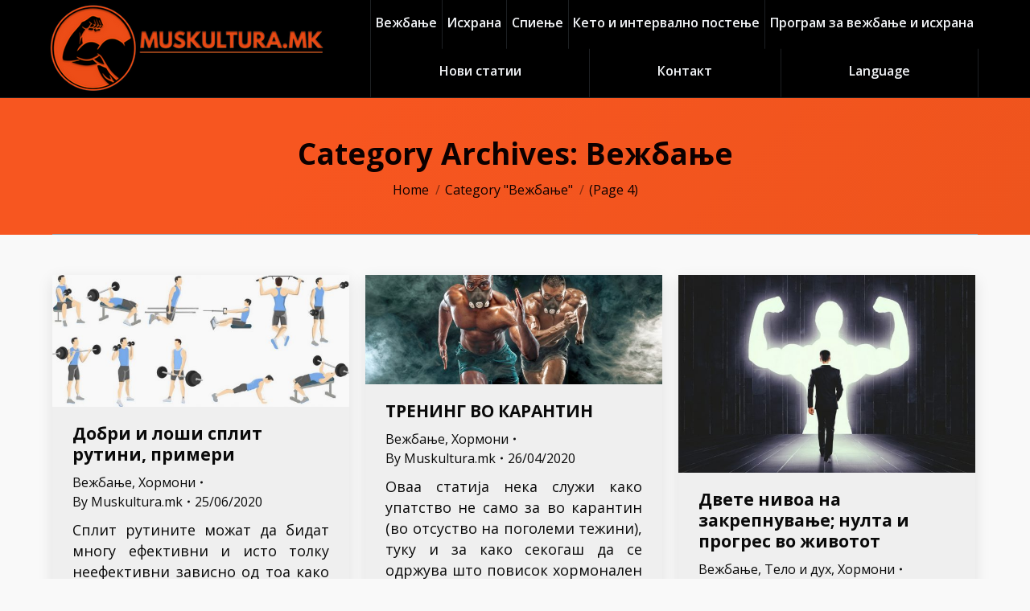

--- FILE ---
content_type: text/html; charset=UTF-8
request_url: https://muskultura.mk/category/%D0%B2%D0%B5%D0%B6%D0%B1%D0%B0%D1%9A%D0%B5/page/4/
body_size: 18681
content:
<!DOCTYPE html>
<!--[if lt IE 10 ]>
<html lang="mk-MK" class="old-ie no-js">
<![endif]-->
<!--[if !(IE 6) | !(IE 7) | !(IE 8)  ]><!-->
<html lang="mk-MK" class="no-js">
<!--<![endif]-->
<head>
	<meta charset="UTF-8" />
		<meta name="viewport" content="width=device-width, initial-scale=1, maximum-scale=1">
		<link rel="profile" href="https://gmpg.org/xfn/11" />
	<link rel="pingback" href="https://muskultura.mk/xmlrpc.php" />
	<script type="text/javascript">
function createCookie(a,d,b){if(b){var c=new Date;c.setTime(c.getTime()+864E5*b);b="; expires="+c.toGMTString()}else b="";document.cookie=a+"="+d+b+"; path=/"}function readCookie(a){a+="=";for(var d=document.cookie.split(";"),b=0;b<d.length;b++){for(var c=d[b];" "==c.charAt(0);)c=c.substring(1,c.length);if(0==c.indexOf(a))return c.substring(a.length,c.length)}return null}function eraseCookie(a){createCookie(a,"",-1)}
function areCookiesEnabled(){var a=!1;createCookie("testing","Hello",1);null!=readCookie("testing")&&(a=!0,eraseCookie("testing"));return a}(function(a){var d=readCookie("devicePixelRatio"),b=void 0===a.devicePixelRatio?1:a.devicePixelRatio;areCookiesEnabled()&&null==d&&(createCookie("devicePixelRatio",b,7),1!=b&&a.location.reload(!0))})(window);
</script>
	<!-- This site is optimized with the Yoast SEO plugin v16.0.2 - https://yoast.com/wordpress/plugins/seo/ -->
	<title>Вежбање &mdash; Page 4 of 5 &mdash; Muskultura.mk</title>
	<meta name="robots" content="index, follow, max-snippet:-1, max-image-preview:large, max-video-preview:-1" />
	<link rel="canonical" href="https://muskultura.mk/category/вежбање/page/4/" />
	<link rel="prev" href="https://muskultura.mk/category/%d0%b2%d0%b5%d0%b6%d0%b1%d0%b0%d1%9a%d0%b5/page/3/" />
	<link rel="next" href="https://muskultura.mk/category/%d0%b2%d0%b5%d0%b6%d0%b1%d0%b0%d1%9a%d0%b5/page/5/" />
	<meta property="og:locale" content="mk_MK" />
	<meta property="og:locale:alternate" content="en_US" />
	<meta property="og:type" content="article" />
	<meta property="og:title" content="Вежбање &mdash; Page 4 of 5 &mdash; Muskultura.mk" />
	<meta property="og:description" content="Принципите на градење мускулна маса преку вежбањето со тежини." />
	<meta property="og:url" content="https://muskultura.mk/category/вежбање/" />
	<meta property="og:site_name" content="Muskultura.mk" />
	<meta name="twitter:card" content="summary" />
	<script type="application/ld+json" class="yoast-schema-graph">{"@context":"https://schema.org","@graph":[{"@type":["Person","Organization"],"@id":"https://muskultura.mk/#/schema/person/8c4785b614bbcc0bf9cb31d370d85411","name":"Muskultura.mk","image":{"@type":"ImageObject","@id":"https://muskultura.mk/#personlogo","inLanguage":"mk-MK","url":"https://muskultura.mk/wp-content/uploads/2023/01/Logo.png","width":360,"height":121,"caption":"Muskultura.mk"},"logo":{"@id":"https://muskultura.mk/#personlogo"},"sameAs":["https://www.facebook.com/muskultura.mk/","https://www.instagram.com/muskultura.mk/"]},{"@type":"WebSite","@id":"https://muskultura.mk/#website","url":"https://muskultura.mk/","name":"Muskultura.mk","description":"","publisher":{"@id":"https://muskultura.mk/#/schema/person/8c4785b614bbcc0bf9cb31d370d85411"},"potentialAction":[{"@type":"SearchAction","target":"https://muskultura.mk/?s={search_term_string}","query-input":"required name=search_term_string"}],"inLanguage":"mk-MK"},{"@type":"CollectionPage","@id":"https://muskultura.mk/category/%d0%b2%d0%b5%d0%b6%d0%b1%d0%b0%d1%9a%d0%b5/page/4/#webpage","url":"https://muskultura.mk/category/%d0%b2%d0%b5%d0%b6%d0%b1%d0%b0%d1%9a%d0%b5/page/4/","name":"\u0412\u0435\u0436\u0431\u0430\u045a\u0435 &mdash; Page 4 of 5 &mdash; Muskultura.mk","isPartOf":{"@id":"https://muskultura.mk/#website"},"breadcrumb":{"@id":"https://muskultura.mk/category/%d0%b2%d0%b5%d0%b6%d0%b1%d0%b0%d1%9a%d0%b5/page/4/#breadcrumb"},"inLanguage":"mk-MK","potentialAction":[{"@type":"ReadAction","target":["https://muskultura.mk/category/%d0%b2%d0%b5%d0%b6%d0%b1%d0%b0%d1%9a%d0%b5/page/4/"]}]},{"@type":"BreadcrumbList","@id":"https://muskultura.mk/category/%d0%b2%d0%b5%d0%b6%d0%b1%d0%b0%d1%9a%d0%b5/page/4/#breadcrumb","itemListElement":[{"@type":"ListItem","position":1,"item":{"@type":"WebPage","@id":"https://muskultura.mk/","url":"https://muskultura.mk/","name":"Home"}},{"@type":"ListItem","position":2,"item":{"@type":"WebPage","@id":"https://muskultura.mk/category/%d0%b2%d0%b5%d0%b6%d0%b1%d0%b0%d1%9a%d0%b5/","url":"https://muskultura.mk/category/%d0%b2%d0%b5%d0%b6%d0%b1%d0%b0%d1%9a%d0%b5/","name":"\u0412\u0435\u0436\u0431\u0430\u045a\u0435"}},{"@type":"ListItem","position":3,"item":{"@type":"WebPage","@id":"https://muskultura.mk/category/%d0%b2%d0%b5%d0%b6%d0%b1%d0%b0%d1%9a%d0%b5/page/4/","url":"https://muskultura.mk/category/%d0%b2%d0%b5%d0%b6%d0%b1%d0%b0%d1%9a%d0%b5/page/4/","name":"\u0412\u0435\u0436\u0431\u0430\u045a\u0435 &mdash; Page 4 of 5 &mdash; Muskultura.mk"}}]}]}</script>
	<!-- / Yoast SEO plugin. -->


<link rel='dns-prefetch' href='//fonts.googleapis.com' />
<link rel='dns-prefetch' href='//s.w.org' />
<link rel="alternate" type="application/rss+xml" title="Muskultura.mk &raquo; Фид" href="https://muskultura.mk/feed/" />
<link rel="alternate" type="application/rss+xml" title="Muskultura.mk &raquo; фидови за коментари" href="https://muskultura.mk/comments/feed/" />
<link rel="alternate" type="application/rss+xml" title="Muskultura.mk &raquo; Вежбање Фид за категории" href="https://muskultura.mk/category/%d0%b2%d0%b5%d0%b6%d0%b1%d0%b0%d1%9a%d0%b5/feed/" />
		<!-- This site uses the Google Analytics by MonsterInsights plugin v7.17.0 - Using Analytics tracking - https://www.monsterinsights.com/ -->
							<script src="//www.googletagmanager.com/gtag/js?id=UA-116676864-1"  type="text/javascript" data-cfasync="false"></script>
			<script type="text/javascript" data-cfasync="false">
				var mi_version = '7.17.0';
				var mi_track_user = true;
				var mi_no_track_reason = '';
				
								var disableStr = 'ga-disable-UA-116676864-1';

				/* Function to detect opted out users */
				function __gtagTrackerIsOptedOut() {
					return document.cookie.indexOf( disableStr + '=true' ) > - 1;
				}

				/* Disable tracking if the opt-out cookie exists. */
				if ( __gtagTrackerIsOptedOut() ) {
					window[disableStr] = true;
				}

				/* Opt-out function */
				function __gtagTrackerOptout() {
					document.cookie = disableStr + '=true; expires=Thu, 31 Dec 2099 23:59:59 UTC; path=/';
					window[disableStr] = true;
				}

				if ( 'undefined' === typeof gaOptout ) {
					function gaOptout() {
						__gtagTrackerOptout();
					}
				}
								window.dataLayer = window.dataLayer || [];
				if ( mi_track_user ) {
					function __gtagTracker() {dataLayer.push( arguments );}
					__gtagTracker( 'js', new Date() );
					__gtagTracker( 'set', {
						'developer_id.dZGIzZG' : true,
						                    });
					__gtagTracker( 'config', 'UA-116676864-1', {
						forceSSL:true,					} );
										window.gtag = __gtagTracker;										(
						function () {
							/* https://developers.google.com/analytics/devguides/collection/analyticsjs/ */
							/* ga and __gaTracker compatibility shim. */
							var noopfn = function () {
								return null;
							};
							var newtracker = function () {
								return new Tracker();
							};
							var Tracker = function () {
								return null;
							};
							var p = Tracker.prototype;
							p.get = noopfn;
							p.set = noopfn;
							p.send = function (){
								var args = Array.prototype.slice.call(arguments);
								args.unshift( 'send' );
								__gaTracker.apply(null, args);
							};
							var __gaTracker = function () {
								var len = arguments.length;
								if ( len === 0 ) {
									return;
								}
								var f = arguments[len - 1];
								if ( typeof f !== 'object' || f === null || typeof f.hitCallback !== 'function' ) {
									if ( 'send' === arguments[0] ) {
										var hitConverted, hitObject = false, action;
										if ( 'event' === arguments[1] ) {
											if ( 'undefined' !== typeof arguments[3] ) {
												hitObject = {
													'eventAction': arguments[3],
													'eventCategory': arguments[2],
													'eventLabel': arguments[4],
													'value': arguments[5] ? arguments[5] : 1,
												}
											}
										}
										if ( typeof arguments[2] === 'object' ) {
											hitObject = arguments[2];
										}
										if ( typeof arguments[5] === 'object' ) {
											Object.assign( hitObject, arguments[5] );
										}
										if ( 'undefined' !== typeof (
											arguments[1].hitType
										) ) {
											hitObject = arguments[1];
										}
										if ( hitObject ) {
											action = 'timing' === arguments[1].hitType ? 'timing_complete' : hitObject.eventAction;
											hitConverted = mapArgs( hitObject );
											__gtagTracker( 'event', action, hitConverted );
										}
									}
									return;
								}

								function mapArgs( args ) {
									var gaKey, hit = {};
									var gaMap = {
										'eventCategory': 'event_category',
										'eventAction': 'event_action',
										'eventLabel': 'event_label',
										'eventValue': 'event_value',
										'nonInteraction': 'non_interaction',
										'timingCategory': 'event_category',
										'timingVar': 'name',
										'timingValue': 'value',
										'timingLabel': 'event_label',
									};
									for ( gaKey in gaMap ) {
										if ( 'undefined' !== typeof args[gaKey] ) {
											hit[gaMap[gaKey]] = args[gaKey];
										}
									}
									return hit;
								}

								try {
									f.hitCallback();
								} catch ( ex ) {
								}
							};
							__gaTracker.create = newtracker;
							__gaTracker.getByName = newtracker;
							__gaTracker.getAll = function () {
								return [];
							};
							__gaTracker.remove = noopfn;
							__gaTracker.loaded = true;
							window['__gaTracker'] = __gaTracker;
						}
					)();
									} else {
										console.log( "" );
					( function () {
							function __gtagTracker() {
								return null;
							}
							window['__gtagTracker'] = __gtagTracker;
							window['gtag'] = __gtagTracker;
					} )();
									}
			</script>
				<!-- / Google Analytics by MonsterInsights -->
				<script type="text/javascript">
			window._wpemojiSettings = {"baseUrl":"https:\/\/s.w.org\/images\/core\/emoji\/12.0.0-1\/72x72\/","ext":".png","svgUrl":"https:\/\/s.w.org\/images\/core\/emoji\/12.0.0-1\/svg\/","svgExt":".svg","source":{"concatemoji":"https:\/\/muskultura.mk\/wp-includes\/js\/wp-emoji-release.min.js?ver=5.4.18"}};
			/*! This file is auto-generated */
			!function(e,a,t){var n,r,o,i=a.createElement("canvas"),p=i.getContext&&i.getContext("2d");function s(e,t){var a=String.fromCharCode;p.clearRect(0,0,i.width,i.height),p.fillText(a.apply(this,e),0,0);e=i.toDataURL();return p.clearRect(0,0,i.width,i.height),p.fillText(a.apply(this,t),0,0),e===i.toDataURL()}function c(e){var t=a.createElement("script");t.src=e,t.defer=t.type="text/javascript",a.getElementsByTagName("head")[0].appendChild(t)}for(o=Array("flag","emoji"),t.supports={everything:!0,everythingExceptFlag:!0},r=0;r<o.length;r++)t.supports[o[r]]=function(e){if(!p||!p.fillText)return!1;switch(p.textBaseline="top",p.font="600 32px Arial",e){case"flag":return s([127987,65039,8205,9895,65039],[127987,65039,8203,9895,65039])?!1:!s([55356,56826,55356,56819],[55356,56826,8203,55356,56819])&&!s([55356,57332,56128,56423,56128,56418,56128,56421,56128,56430,56128,56423,56128,56447],[55356,57332,8203,56128,56423,8203,56128,56418,8203,56128,56421,8203,56128,56430,8203,56128,56423,8203,56128,56447]);case"emoji":return!s([55357,56424,55356,57342,8205,55358,56605,8205,55357,56424,55356,57340],[55357,56424,55356,57342,8203,55358,56605,8203,55357,56424,55356,57340])}return!1}(o[r]),t.supports.everything=t.supports.everything&&t.supports[o[r]],"flag"!==o[r]&&(t.supports.everythingExceptFlag=t.supports.everythingExceptFlag&&t.supports[o[r]]);t.supports.everythingExceptFlag=t.supports.everythingExceptFlag&&!t.supports.flag,t.DOMReady=!1,t.readyCallback=function(){t.DOMReady=!0},t.supports.everything||(n=function(){t.readyCallback()},a.addEventListener?(a.addEventListener("DOMContentLoaded",n,!1),e.addEventListener("load",n,!1)):(e.attachEvent("onload",n),a.attachEvent("onreadystatechange",function(){"complete"===a.readyState&&t.readyCallback()})),(n=t.source||{}).concatemoji?c(n.concatemoji):n.wpemoji&&n.twemoji&&(c(n.twemoji),c(n.wpemoji)))}(window,document,window._wpemojiSettings);
		</script>
		<style type="text/css">
img.wp-smiley,
img.emoji {
	display: inline !important;
	border: none !important;
	box-shadow: none !important;
	height: 1em !important;
	width: 1em !important;
	margin: 0 .07em !important;
	vertical-align: -0.1em !important;
	background: none !important;
	padding: 0 !important;
}
</style>
	<link rel='stylesheet' id='dt-animation-css-css'  href='https://muskultura.mk/wp-content/plugins/designthemes-core-features/shortcodes/css/animations.css?ver=5.4.18' type='text/css' media='all' />
<link rel='stylesheet' id='dt-sc-css-css'  href='https://muskultura.mk/wp-content/plugins/designthemes-core-features/shortcodes/css/shortcodes.css?ver=5.4.18' type='text/css' media='all' />
<link rel='stylesheet' id='sbi_styles-css'  href='https://muskultura.mk/wp-content/plugins/instagram-feed/css/sbi-styles.min.css?ver=6.6.1' type='text/css' media='all' />
<link rel='stylesheet' id='wp-block-library-css'  href='https://muskultura.mk/wp-includes/css/dist/block-library/style.min.css?ver=5.4.18' type='text/css' media='all' />
<link rel='stylesheet' id='image-hover-effects-css-css'  href='https://muskultura.mk/wp-content/plugins/mega-addons-for-visual-composer/css/ihover.css?ver=5.4.18' type='text/css' media='all' />
<link rel='stylesheet' id='style-css-css'  href='https://muskultura.mk/wp-content/plugins/mega-addons-for-visual-composer/css/style.css?ver=5.4.18' type='text/css' media='all' />
<link rel='stylesheet' id='font-awesome-latest-css'  href='https://muskultura.mk/wp-content/plugins/mega-addons-for-visual-composer/css/font-awesome/css/all.css?ver=5.4.18' type='text/css' media='all' />
<link rel='stylesheet' id='wp-pagenavi-css'  href='https://muskultura.mk/wp-content/plugins/wp-pagenavi/pagenavi-css.css?ver=2.70' type='text/css' media='all' />
<link rel='stylesheet' id='dt-web-fonts-css'  href='//fonts.googleapis.com/css?family=Open+Sans%3A400%2C600%2C700&#038;ver=5.4.18' type='text/css' media='all' />
<link rel='stylesheet' id='dt-main-css'  href='https://muskultura.mk/wp-content/themes/dt-the7/css/main.min.css?ver=4.2.0' type='text/css' media='all' />
<!--[if lt IE 10]>
<link rel='stylesheet' id='dt-old-ie-css'  href='https://muskultura.mk/wp-content/themes/dt-the7/css/old-ie.css?ver=4.2.0' type='text/css' media='all' />
<![endif]-->
<link rel='stylesheet' id='dt-awsome-fonts-css'  href='https://muskultura.mk/wp-content/themes/dt-the7/fonts/FontAwesome/css/font-awesome.min.css?ver=4.2.0' type='text/css' media='all' />
<link rel='stylesheet' id='dt-fontello-css'  href='https://muskultura.mk/wp-content/themes/dt-the7/fonts/fontello/css/fontello.min.css?ver=4.2.0' type='text/css' media='all' />
<!--[if lt IE 10]>
<link rel='stylesheet' id='dt-custom-old-ie.less-css'  href='https://muskultura.mk/wp-content/uploads/wp-less/dt-the7/css/custom-old-ie-aa8d32ad76.css?ver=4.2.0' type='text/css' media='all' />
<![endif]-->
<link rel='stylesheet' id='dt-custom.less-css'  href='https://muskultura.mk/wp-content/uploads/wp-less/dt-the7/css/custom-aa8d32ad76.css?ver=4.2.0' type='text/css' media='all' />
<link rel='stylesheet' id='dt-media.less-css'  href='https://muskultura.mk/wp-content/uploads/wp-less/dt-the7/css/media-4854c88632.css?ver=4.2.0' type='text/css' media='all' />
<link rel='stylesheet' id='style-css'  href='https://muskultura.mk/wp-content/themes/dt-the7/style.css?ver=4.2.0' type='text/css' media='all' />
<style id='style-inline-css' type='text/css'>
.scroll-top{display:none;}
</style>
<link rel='stylesheet' id='bsf-Defaults-css'  href='https://muskultura.mk/wp-content/uploads/smile_fonts/Defaults/Defaults.css?ver=5.4.18' type='text/css' media='all' />
<script type='text/javascript'>
/* <![CDATA[ */
var SDT_DATA = {"ajaxurl":"https:\/\/muskultura.mk\/wp-admin\/admin-ajax.php","siteUrl":"https:\/\/muskultura.mk\/","pluginsUrl":"https:\/\/muskultura.mk\/wp-content\/plugins","isAdmin":""};
/* ]]> */
</script>
<script type='text/javascript' src='https://muskultura.mk/wp-includes/js/jquery/jquery.js?ver=1.12.4-wp'></script>
<script type='text/javascript' src='https://muskultura.mk/wp-includes/js/jquery/jquery-migrate.min.js?ver=1.4.1'></script>
<script type='text/javascript' src='https://muskultura.mk/wp-includes/js/plupload/moxie.min.js?ver=1.3.5'></script>
<script type='text/javascript' src='https://muskultura.mk/wp-includes/js/plupload/plupload.min.js?ver=2.1.9'></script>
<script type='text/javascript'>
/* <![CDATA[ */
var monsterinsights_frontend = {"js_events_tracking":"true","download_extensions":"doc,pdf,ppt,zip,xls,docx,pptx,xlsx","inbound_paths":"[]","home_url":"https:\/\/muskultura.mk","hash_tracking":"false","ua":"UA-116676864-1"};
/* ]]> */
</script>
<script type='text/javascript' src='https://muskultura.mk/wp-content/plugins/google-analytics-for-wordpress/assets/js/frontend-gtag.min.js?ver=7.17.0'></script>
<script type='text/javascript'>
/* <![CDATA[ */
var dtLocal = {"themeUrl":"https:\/\/muskultura.mk\/wp-content\/themes\/dt-the7","passText":"To view this protected post, enter the password below:","moreButtonText":{"loading":"Loading..."},"postID":"10057","ajaxurl":"https:\/\/muskultura.mk\/wp-admin\/admin-ajax.php","contactNonce":"b372813002","ajaxNonce":"486605b729","pageData":{"type":"archive","template":"archive","layout":"masonry"},"themeSettings":{"smoothScroll":"off","lazyLoading":false,"accentColor":{"mode":"solid","color":"#ed4d17"},"floatingHeader":{"showAfter":70,"showMenu":true,"height":70,"logo":{"showLogo":true,"html":"<img class=\" preload-me\" src=\"https:\/\/muskultura.mk\/wp-content\/uploads\/2023\/01\/Logo.png\" srcset=\"https:\/\/muskultura.mk\/wp-content\/uploads\/2023\/01\/Logo.png 360w, https:\/\/muskultura.mk\/wp-content\/uploads\/2023\/01\/Logo.png 360w\" width=\"360\" height=\"121\"   sizes=\"360px\" alt=\"Muskultura.mk\" \/>"}},"mobileHeader":{"firstSwitchPoint":1150,"secondSwitchPoint":1050},"content":{"responsivenessTreshold":970,"textColor":"#0a0a0a","headerColor":"#0a0a0a"},"stripes":{"stripe1":{"textColor":"#92a0af","headerColor":"#f1f3f6"},"stripe2":{"textColor":"#6b7885","headerColor":"#16202b"},"stripe3":{"textColor":"#f1f3f6","headerColor":"#f1f3f6"}}},"VCMobileScreenWidth":"768"};
/* ]]> */
</script>
<script type='text/javascript' src='https://muskultura.mk/wp-content/themes/dt-the7/js/above-the-fold.min.js?ver=4.2.0'></script>
<link rel='https://api.w.org/' href='https://muskultura.mk/wp-json/' />
<link rel="EditURI" type="application/rsd+xml" title="RSD" href="https://muskultura.mk/xmlrpc.php?rsd" />
<link rel="wlwmanifest" type="application/wlwmanifest+xml" href="https://muskultura.mk/wp-includes/wlwmanifest.xml" /> 
<meta name="generator" content="WordPress 5.4.18" />
<meta name="generator" content="Powered by Visual Composer - drag and drop page builder for WordPress."/>
<!--[if lte IE 9]><link rel="stylesheet" type="text/css" href="https://muskultura.mk/wp-content/plugins/js_composer/assets/css/vc_lte_ie9.min.css" media="screen"><![endif]--><!--[if IE  8]><link rel="stylesheet" type="text/css" href="https://muskultura.mk/wp-content/plugins/js_composer/assets/css/vc-ie8.min.css" media="screen"><![endif]--><link rel="icon" href="https://muskultura.mk/wp-content/uploads/2022/12/400-s.png" sizes="32x32" />
<link rel="icon" href="https://muskultura.mk/wp-content/uploads/2022/12/400-s.png" sizes="192x192" />
<link rel="apple-touch-icon" href="https://muskultura.mk/wp-content/uploads/2022/12/400-s.png" />
<meta name="msapplication-TileImage" content="https://muskultura.mk/wp-content/uploads/2022/12/400-s.png" />
		<style type="text/css" id="wp-custom-css">
			p {
    display: block;
	  text-align: justify;
    -webkit-margin-before: 0em;
    -webkit-margin-after: 1.35em;
    -webkit-margin-start: 0px;
    -webkit-margin-end: 0px;
}

ul {text-align: justify;}

li {padding-bottom: 5px;}

.content ul {margin-top: -15px;}

blockquote {
		font-weight: bold;
		padding-bottom: 5px;
		margin-bottom: 20px;
}

ol  {text-align: justify;}

#subscribe-submit button {
    color: #fff !important;
	font-weight: bold; 
    background: #ed4d17 !important;
}
.jetpack_subscription_widget .widget-title {
font-size: 17px;
margin-bottom: 10px;
text-transform: none;
letter-spacing: 0px;
text-align: center;
}

.widget-title {
    text-align: center;
}
		</style>
		<noscript><style type="text/css"> .wpb_animate_when_almost_visible { opacity: 1; }</style></noscript></head>
<body data-rsssl=1 class="archive paged category category-2080 paged-4 category-paged-4 layout-masonry description-under-image disabled-hover-icons overlay-cursor-on srcset-enabled btn-material custom-btn-color custom-btn-hover-color shadow-element-decoration contact-form-minimal semitransparent-bullets bold-icons phantom-sticky phantom-line-decoration phantom-custom-logo-on sticky-mobile-header top-header first-switch-logo-left first-switch-menu-right second-switch-logo-left second-switch-menu-right layzr-loading-on wpb-js-composer js-comp-ver-4.11.2 vc_responsive">

<div id="page">
	<a class="skip-link screen-reader-text" href="#content">Skip to content</a>

<div class="masthead inline-header justify widgets full-height full-width dividers surround line-decoration show-mobile-logo" role="banner">

	
	<header class="header-bar">

						<div class="branding">

					<a href="https://muskultura.mk/"><img class=" preload-me" src="https://muskultura.mk/wp-content/uploads/2023/01/Logo.png" srcset="https://muskultura.mk/wp-content/uploads/2023/01/Logo.png 360w" width="360" height="121"   sizes="360px" alt="Muskultura.mk" /><img class="mobile-logo preload-me" src="https://muskultura.mk/wp-content/uploads/2023/01/Logo.png" srcset="https://muskultura.mk/wp-content/uploads/2023/01/Logo.png 360w, https://muskultura.mk/wp-content/uploads/2023/01/Logo.png 360w" width="360" height="121"   sizes="360px" alt="Muskultura.mk" /></a>
					<div id="site-title" class="assistive-text">Muskultura.mk</div>
					<div id="site-description" class="assistive-text"></div>

					
					
				</div>
		<ul id="primary-menu" class="main-nav bg-outline-decoration hover-bg-decoration active-bg-decoration active-line-decoration animate-click-decoration" role="menu"><li class="menu-item menu-item-type-custom menu-item-object-custom menu-item-has-children menu-item-2467 first has-children"><a href='https://muskultura.mk/vezbanje' class='not-clickable-item' data-level='1'><span class="menu-item-text"><span class="menu-text">Вежбање</span></span></a><ul class="sub-nav hover-style-click-bg"><li class="menu-item menu-item-type-post_type menu-item-object-post menu-item-6817 first"><a href='https://muskultura.mk/vezbanje/' data-level='2'><span class="menu-item-text"><span class="menu-text">Принципите на вежбање</span></span></a></li> <li class="menu-item menu-item-type-custom menu-item-object-custom menu-item-has-children menu-item-4440 has-children"><a class='not-clickable-item' data-level='2'><span class="menu-item-text"><span class="menu-text">Хормоните и вежбањето</span></span></a><ul class="sub-nav hover-style-click-bg"><li class="menu-item menu-item-type-post_type menu-item-object-page menu-item-7297 first"><a href='https://muskultura.mk/%d1%83%d0%bb%d0%be%d0%b3%d0%b0%d1%82%d0%b0-%d0%bd%d0%b0-%d1%85%d0%be%d1%80%d0%bc%d0%be%d0%bd%d0%b8%d1%82%d0%b5/' data-level='3'><span class="menu-item-text"><span class="menu-text">Улогата на хормоните</span></span></a></li> <li class="menu-item menu-item-type-post_type menu-item-object-post menu-item-7171"><a href='https://muskultura.mk/%d1%82%d0%b5%d1%81%d1%82%d0%be%d1%81%d1%82%d0%b5%d1%80%d0%be%d0%bd-%d0%b4%d0%b5%d1%84%d0%b8%d0%bd%d0%b8%d1%86%d0%b8%d1%98%d0%b0-%d0%b8-%d1%83%d0%bb%d0%be%d0%b3%d0%b0/' data-level='3'><span class="menu-item-text"><span class="menu-text">Тестостерон &#8211; улога и дефиниција</span></span></a></li> <li class="menu-item menu-item-type-post_type menu-item-object-post menu-item-7168"><a href='https://muskultura.mk/hormon-za-rast-hgh/' data-level='3'><span class="menu-item-text"><span class="menu-text">Хормонот за Раст &#8211; функција и дефиниција</span></span></a></li> <li class="menu-item menu-item-type-post_type menu-item-object-post menu-item-7166"><a href='https://muskultura.mk/%d0%b3%d0%bb%d1%83%d0%ba%d0%b0%d0%b3%d0%be%d0%bd-%d0%b2%d0%b0%d0%b6%d0%b5%d0%bd-%d1%82%d0%be%d0%bf%d0%b0%d1%87-%d0%bd%d0%b0-%d0%bc%d0%b0%d1%81%d1%82%d0%b8/' data-level='3'><span class="menu-item-text"><span class="menu-text">Глукагон – важен топач на масти</span></span></a></li> <li class="menu-item menu-item-type-post_type menu-item-object-post menu-item-7169"><a href='https://muskultura.mk/%d0%b8%d0%bd%d1%81%d1%83%d0%bb%d0%b8%d0%bd-%d1%84%d1%83%d0%bd%d0%ba%d1%86%d0%b8%d1%98%d0%b0-%d0%b8-%d0%b4%d0%b5%d1%84%d0%b8%d0%bd%d0%b8%d1%86%d0%b8%d1%98%d0%b0/' data-level='3'><span class="menu-item-text"><span class="menu-text">Инсулин &#8211; функција и дефиниција</span></span></a></li> <li class="menu-item menu-item-type-post_type menu-item-object-post menu-item-7170"><a href='https://muskultura.mk/%d0%ba%d0%be%d1%80%d1%82%d0%b8%d0%b7%d0%be%d0%bb-%d1%84%d1%83%d0%bd%d0%ba%d1%86%d0%b8%d1%98%d0%b0-%d0%b8-%d0%b4%d0%b5%d1%84%d0%b8%d0%bd%d0%b8%d1%86%d0%b8%d1%98%d0%b0/' data-level='3'><span class="menu-item-text"><span class="menu-text">Кортизол &#8211; функција и дефиниција</span></span></a></li> <li class="menu-item menu-item-type-post_type menu-item-object-post menu-item-7167"><a href='https://muskultura.mk/%d0%b5%d1%81%d1%82%d1%80%d0%be%d0%b3%d0%b5%d0%bd-%d1%84%d1%83%d0%bd%d0%ba%d1%86%d0%b8%d1%98%d0%b0-%d0%b8-%d0%b4%d0%b5%d1%84%d0%b8%d0%bd%d0%b8%d1%86%d0%b8%d1%98%d0%b0/' data-level='3'><span class="menu-item-text"><span class="menu-text">Естроген &#8211; функција и дефиниција</span></span></a></li> </ul></li> <li class="menu-item menu-item-type-post_type menu-item-object-post menu-item-has-children menu-item-4830 has-children"><a href='https://muskultura.mk/vezbanje/' class='not-clickable-item' data-level='2'><span class="menu-item-text"><span class="menu-text">Вежби</span></span></a><ul class="sub-nav hover-style-click-bg"><li class="menu-item menu-item-type-post_type menu-item-object-page menu-item-6569 first"><a href='https://muskultura.mk/slozeni-vezbi/' data-level='3'><span class="menu-item-text"><span class="menu-text">Мускулна маса и сила</span></span></a></li> <li class="menu-item menu-item-type-post_type menu-item-object-post menu-item-6572"><a href='https://muskultura.mk/%d0%ba%d0%b0%d0%ba%d0%be-%d0%b4%d0%b0-%d0%bf%d1%80%d0%b0%d0%b2%d0%b8%d1%82%d0%b5-%d1%87%d1%83%d1%87%d1%9a%d0%b5%d0%b2%d0%b8/' data-level='3'><span class="menu-item-text"><span class="menu-text">Чучњеви</span></span></a></li> <li class="menu-item menu-item-type-post_type menu-item-object-post menu-item-6570"><a href='https://muskultura.mk/%d0%ba%d0%b0%d0%ba%d0%be-%d0%b4%d0%b0-%d0%b2%d0%b5%d0%b6%d0%b1%d0%b0%d1%82%d0%b5-%d0%b3%d1%80%d0%b0%d0%b4%d0%b8-%d1%81%d0%be-%d0%ba%d1%80%d0%b5%d0%b2%d0%b0%d1%9a%d0%b5-%d1%88%d0%b8%d0%bf%d0%ba%d0%b0/' data-level='3'><span class="menu-item-text"><span class="menu-text">Бенч преса</span></span></a></li> <li class="menu-item menu-item-type-post_type menu-item-object-post menu-item-6813"><a href='https://muskultura.mk/%d0%b2%d0%b5%d0%b6%d0%b1%d0%b0-%d0%b7%d0%b0-%d0%b3%d1%80%d0%b1-%d0%b2%d0%b5%d1%81%d0%bb%d0%b0%d1%9a%d0%b0-%d1%81%d0%be-%d1%88%d0%b8%d0%bf%d0%ba%d0%b0/' data-level='3'><span class="menu-item-text"><span class="menu-text">Веслања со шипка</span></span></a></li> <li class="menu-item menu-item-type-post_type menu-item-object-post menu-item-6812"><a href='https://muskultura.mk/%d0%b2%d0%b5%d0%b6%d0%b1%d0%b0-%d0%b7%d0%b0-%d1%80%d0%b0%d0%bc%d0%be-%d1%81%d1%82%d0%be%d0%b5%d1%87%d0%ba%d0%be-%d0%ba%d1%80%d0%b5%d0%b2%d0%b0%d1%9a%d0%b5-%d1%88%d0%b8%d0%bf%d0%ba%d0%b0/' data-level='3'><span class="menu-item-text"><span class="menu-text">Стоечко кревање шипка над глава</span></span></a></li> <li class="menu-item menu-item-type-post_type menu-item-object-post menu-item-6571"><a href='https://muskultura.mk/%d0%ba%d0%b0%d0%ba%d0%be-%d0%b4%d0%b0-%d0%bf%d1%80%d0%b0%d0%b2%d0%b8%d1%82%d0%b5-%d0%bc%d1%80%d1%82%d0%b2%d0%b8-%d0%ba%d1%80%d0%b5%d0%b2%d0%b0%d1%9a%d0%b0/' data-level='3'><span class="menu-item-text"><span class="menu-text">Мртви кревања</span></span></a></li> </ul></li> <li class="menu-item menu-item-type-custom menu-item-object-custom menu-item-2505"><a href='https://muskultura.mk/%D0%BF%D1%80%D0%BE%D0%B3%D1%80%D0%B0%D0%BC%D0%B8-%D0%B7%D0%B0-%D0%B8%D1%81%D1%85%D1%80%D0%B0%D0%BD%D0%B0-%D0%B8-%D0%B2%D0%B5%D0%B6%D0%B1%D0%B0%D1%9A%D0%B5/' data-level='2'><span class="menu-item-text"><span class="menu-text">Програми</span></span></a></li> </ul></li> <li class="menu-item menu-item-type-custom menu-item-object-custom menu-item-has-children menu-item-2468 has-children"><a href='https://muskultura.mk/ishrana' class='not-clickable-item' data-level='1'><span class="menu-item-text"><span class="menu-text">Исхрана</span></span></a><ul class="sub-nav hover-style-click-bg"><li class="menu-item menu-item-type-post_type menu-item-object-post menu-item-4473 first"><a href='https://muskultura.mk/ishrana/' data-level='2'><span class="menu-item-text"><span class="menu-text">Принципи на исхраната</span></span></a></li> <li class="menu-item menu-item-type-custom menu-item-object-custom menu-item-19121"><a href='https://muskultura.mk/keto-recepti/' data-level='2'><span class="menu-item-text"><span class="menu-text">Кето рецепти од Мускултура</span></span></a></li> <li class="menu-item menu-item-type-custom menu-item-object-custom menu-item-16930"><a href='https://muskultura.mk/keto-stanuva-mejnstrim/' data-level='2'><span class="menu-item-text"><span class="menu-text">Кето и интервално постење</span></span></a></li> <li class="menu-item menu-item-type-custom menu-item-object-custom menu-item-has-children menu-item-22074 has-children"><a href='https://ketokultura.mk/' class='not-clickable-item' data-level='2'><span class="menu-item-text"><span class="menu-text">Кето намирници</span></span></a><ul class="sub-nav hover-style-click-bg"><li class="menu-item menu-item-type-custom menu-item-object-custom menu-item-22075 first"><a href='https://ketokultura.mk/' data-level='3'><span class="menu-item-text"><span class="menu-text">Кето култура</span></span></a></li> </ul></li> <li class="menu-item menu-item-type-custom menu-item-object-custom menu-item-9158"><a href='https://muskultura.mk/%D0%BF%D1%80%D0%B5%D1%81%D0%BC%D0%B5%D1%82%D0%BA%D0%B8-%D0%B2%D0%BE-%D0%B8%D1%81%D1%85%D1%80%D0%B0%D0%BD%D0%B0%D1%82%D0%B0/' data-level='2'><span class="menu-item-text"><span class="menu-text">Табела на продукти и калкулатор за дневен внес</span></span></a></li> <li class="menu-item menu-item-type-custom menu-item-object-custom menu-item-2469"><a href='https://muskultura.mk/suplementi' data-level='2'><span class="menu-item-text"><span class="menu-text">Суплементи</span></span></a></li> <li class="menu-item menu-item-type-custom menu-item-object-custom menu-item-9346"><a href='https://muskultura.mk/%D0%BF%D1%80%D0%BE%D0%B3%D1%80%D0%B0%D0%BC%D0%B8-%D0%B7%D0%B0-%D0%B8%D1%81%D1%85%D1%80%D0%B0%D0%BD%D0%B0-%D0%B8-%D0%B2%D0%B5%D0%B6%D0%B1%D0%B0%D1%9A%D0%B5/' data-level='2'><span class="menu-item-text"><span class="menu-text">Програм за исхрана од Мускултура</span></span></a></li> </ul></li> <li class="menu-item menu-item-type-custom menu-item-object-custom menu-item-2486"><a href='https://muskultura.mk/spienje' data-level='1'><span class="menu-item-text"><span class="menu-text">Спиење</span></span></a></li> <li class="menu-item menu-item-type-custom menu-item-object-custom menu-item-16931"><a href='https://muskultura.mk/keto-stanuva-mejnstrim/' data-level='1'><span class="menu-item-text"><span class="menu-text">Кето и интервално постење</span></span></a></li> <li class="menu-item menu-item-type-custom menu-item-object-custom menu-item-10631"><a href='https://muskultura.mk/%D0%BF%D1%80%D0%BE%D0%B3%D1%80%D0%B0%D0%BC%D0%B8-%D0%B7%D0%B0-%D0%B8%D1%81%D1%85%D1%80%D0%B0%D0%BD%D0%B0-%D0%B8-%D0%B2%D0%B5%D0%B6%D0%B1%D0%B0%D1%9A%D0%B5/' data-level='1'><span class="menu-item-text"><span class="menu-text">Програм за вежбање и исхрана</span></span></a></li> <li class="menu-item menu-item-type-custom menu-item-object-custom menu-item-4480 dt-mega-menu mega-auto-width mega-column-3"><a href='https://muskultura.mk/doza' data-level='1'><span class="menu-item-text"><span class="menu-text">Нови статии</span></span></a></li> <li class="menu-item menu-item-type-custom menu-item-object-custom menu-item-has-children menu-item-2508 has-children"><a href='https://muskultura.mk/contact' class='not-clickable-item' data-level='1'><span class="menu-item-text"><span class="menu-text">Контакт</span></span></a><ul class="sub-nav hover-style-click-bg"><li class="menu-item menu-item-type-custom menu-item-object-custom menu-item-2509 first"><a href='https://muskultura.mk/прашај' data-level='2'><span class="menu-item-text"><span class="menu-text">Прашај</span></span></a></li> </ul></li> <li class="menu-item menu-item-type-custom menu-item-object-custom menu-item-has-children menu-item-4743 has-children"><a href='https://muskultura.mk/language' class='not-clickable-item' data-level='1'><span class="menu-item-text"><span class="menu-text">Language</span></span></a><ul class="sub-nav hover-style-click-bg"><li class="lang-item lang-item-1041 lang-item-mk current-lang lang-item-first menu-item menu-item-type-custom menu-item-object-custom menu-item-4689-mk first"><a href='https://muskultura.mk/category/%d0%b2%d0%b5%d0%b6%d0%b1%d0%b0%d1%9a%d0%b5/' data-level='2' hreflang='mk-MK' lang='mk-MK'><span class="menu-item-text"><span class="menu-text"><img src="[data-uri]" alt="македонски јазик" width="16" height="11" style="height: 11px; width: 16px;" /><span style="margin-left:0.3em;">македонски јазик</span></span></span></a></li> <li class="lang-item lang-item-1534 lang-item-en menu-item menu-item-type-custom menu-item-object-custom menu-item-4689-en"><a href='https://muskultura.mk/en/category/resistance-training/' data-level='2' hreflang='en-US' lang='en-US'><span class="menu-item-text"><span class="menu-text"><img src="[data-uri]" alt="English" width="16" height="11" style="height: 11px; width: 16px;" /><span style="margin-left:0.3em;">English</span></span></span></a></li> </ul></li> </ul>
		<div class="mini-widgets"><div class="mini-search show-on-desktop near-logo-first-switch near-logo-second-switch">	<form class="searchform" role="search" method="get" action="https://muskultura.mk/">
		<input type="text" class="field searchform-s" name="s" value="" placeholder="Type and hit enter &hellip;" />
				<input type="submit" class="assistive-text searchsubmit" value="Go!" />
		<a href="#go" id="trigger-overlay" class="submit icon-off">&nbsp;</a>
	</form></div></div>
	</header>

</div><div class='dt-close-mobile-menu-icon'><span></span></div>
<div class='dt-mobile-header'>
	<ul id="mobile-menu" class="mobile-main-nav" role="menu">
		<li class="menu-item menu-item-type-custom menu-item-object-custom menu-item-has-children menu-item-2467 first has-children"><a href='https://muskultura.mk/vezbanje' class='not-clickable-item' data-level='1'><span class="menu-item-text"><span class="menu-text">Вежбање</span></span></a><ul class="sub-nav hover-style-click-bg"><li class="menu-item menu-item-type-post_type menu-item-object-post menu-item-6817 first"><a href='https://muskultura.mk/vezbanje/' data-level='2'><span class="menu-item-text"><span class="menu-text">Принципите на вежбање</span></span></a></li> <li class="menu-item menu-item-type-custom menu-item-object-custom menu-item-has-children menu-item-4440 has-children"><a class='not-clickable-item' data-level='2'><span class="menu-item-text"><span class="menu-text">Хормоните и вежбањето</span></span></a><ul class="sub-nav hover-style-click-bg"><li class="menu-item menu-item-type-post_type menu-item-object-page menu-item-7297 first"><a href='https://muskultura.mk/%d1%83%d0%bb%d0%be%d0%b3%d0%b0%d1%82%d0%b0-%d0%bd%d0%b0-%d1%85%d0%be%d1%80%d0%bc%d0%be%d0%bd%d0%b8%d1%82%d0%b5/' data-level='3'><span class="menu-item-text"><span class="menu-text">Улогата на хормоните</span></span></a></li> <li class="menu-item menu-item-type-post_type menu-item-object-post menu-item-7171"><a href='https://muskultura.mk/%d1%82%d0%b5%d1%81%d1%82%d0%be%d1%81%d1%82%d0%b5%d1%80%d0%be%d0%bd-%d0%b4%d0%b5%d1%84%d0%b8%d0%bd%d0%b8%d1%86%d0%b8%d1%98%d0%b0-%d0%b8-%d1%83%d0%bb%d0%be%d0%b3%d0%b0/' data-level='3'><span class="menu-item-text"><span class="menu-text">Тестостерон &#8211; улога и дефиниција</span></span></a></li> <li class="menu-item menu-item-type-post_type menu-item-object-post menu-item-7168"><a href='https://muskultura.mk/hormon-za-rast-hgh/' data-level='3'><span class="menu-item-text"><span class="menu-text">Хормонот за Раст &#8211; функција и дефиниција</span></span></a></li> <li class="menu-item menu-item-type-post_type menu-item-object-post menu-item-7166"><a href='https://muskultura.mk/%d0%b3%d0%bb%d1%83%d0%ba%d0%b0%d0%b3%d0%be%d0%bd-%d0%b2%d0%b0%d0%b6%d0%b5%d0%bd-%d1%82%d0%be%d0%bf%d0%b0%d1%87-%d0%bd%d0%b0-%d0%bc%d0%b0%d1%81%d1%82%d0%b8/' data-level='3'><span class="menu-item-text"><span class="menu-text">Глукагон – важен топач на масти</span></span></a></li> <li class="menu-item menu-item-type-post_type menu-item-object-post menu-item-7169"><a href='https://muskultura.mk/%d0%b8%d0%bd%d1%81%d1%83%d0%bb%d0%b8%d0%bd-%d1%84%d1%83%d0%bd%d0%ba%d1%86%d0%b8%d1%98%d0%b0-%d0%b8-%d0%b4%d0%b5%d1%84%d0%b8%d0%bd%d0%b8%d1%86%d0%b8%d1%98%d0%b0/' data-level='3'><span class="menu-item-text"><span class="menu-text">Инсулин &#8211; функција и дефиниција</span></span></a></li> <li class="menu-item menu-item-type-post_type menu-item-object-post menu-item-7170"><a href='https://muskultura.mk/%d0%ba%d0%be%d1%80%d1%82%d0%b8%d0%b7%d0%be%d0%bb-%d1%84%d1%83%d0%bd%d0%ba%d1%86%d0%b8%d1%98%d0%b0-%d0%b8-%d0%b4%d0%b5%d1%84%d0%b8%d0%bd%d0%b8%d1%86%d0%b8%d1%98%d0%b0/' data-level='3'><span class="menu-item-text"><span class="menu-text">Кортизол &#8211; функција и дефиниција</span></span></a></li> <li class="menu-item menu-item-type-post_type menu-item-object-post menu-item-7167"><a href='https://muskultura.mk/%d0%b5%d1%81%d1%82%d1%80%d0%be%d0%b3%d0%b5%d0%bd-%d1%84%d1%83%d0%bd%d0%ba%d1%86%d0%b8%d1%98%d0%b0-%d0%b8-%d0%b4%d0%b5%d1%84%d0%b8%d0%bd%d0%b8%d1%86%d0%b8%d1%98%d0%b0/' data-level='3'><span class="menu-item-text"><span class="menu-text">Естроген &#8211; функција и дефиниција</span></span></a></li> </ul></li> <li class="menu-item menu-item-type-post_type menu-item-object-post menu-item-has-children menu-item-4830 has-children"><a href='https://muskultura.mk/vezbanje/' class='not-clickable-item' data-level='2'><span class="menu-item-text"><span class="menu-text">Вежби</span></span></a><ul class="sub-nav hover-style-click-bg"><li class="menu-item menu-item-type-post_type menu-item-object-page menu-item-6569 first"><a href='https://muskultura.mk/slozeni-vezbi/' data-level='3'><span class="menu-item-text"><span class="menu-text">Мускулна маса и сила</span></span></a></li> <li class="menu-item menu-item-type-post_type menu-item-object-post menu-item-6572"><a href='https://muskultura.mk/%d0%ba%d0%b0%d0%ba%d0%be-%d0%b4%d0%b0-%d0%bf%d1%80%d0%b0%d0%b2%d0%b8%d1%82%d0%b5-%d1%87%d1%83%d1%87%d1%9a%d0%b5%d0%b2%d0%b8/' data-level='3'><span class="menu-item-text"><span class="menu-text">Чучњеви</span></span></a></li> <li class="menu-item menu-item-type-post_type menu-item-object-post menu-item-6570"><a href='https://muskultura.mk/%d0%ba%d0%b0%d0%ba%d0%be-%d0%b4%d0%b0-%d0%b2%d0%b5%d0%b6%d0%b1%d0%b0%d1%82%d0%b5-%d0%b3%d1%80%d0%b0%d0%b4%d0%b8-%d1%81%d0%be-%d0%ba%d1%80%d0%b5%d0%b2%d0%b0%d1%9a%d0%b5-%d1%88%d0%b8%d0%bf%d0%ba%d0%b0/' data-level='3'><span class="menu-item-text"><span class="menu-text">Бенч преса</span></span></a></li> <li class="menu-item menu-item-type-post_type menu-item-object-post menu-item-6813"><a href='https://muskultura.mk/%d0%b2%d0%b5%d0%b6%d0%b1%d0%b0-%d0%b7%d0%b0-%d0%b3%d1%80%d0%b1-%d0%b2%d0%b5%d1%81%d0%bb%d0%b0%d1%9a%d0%b0-%d1%81%d0%be-%d1%88%d0%b8%d0%bf%d0%ba%d0%b0/' data-level='3'><span class="menu-item-text"><span class="menu-text">Веслања со шипка</span></span></a></li> <li class="menu-item menu-item-type-post_type menu-item-object-post menu-item-6812"><a href='https://muskultura.mk/%d0%b2%d0%b5%d0%b6%d0%b1%d0%b0-%d0%b7%d0%b0-%d1%80%d0%b0%d0%bc%d0%be-%d1%81%d1%82%d0%be%d0%b5%d1%87%d0%ba%d0%be-%d0%ba%d1%80%d0%b5%d0%b2%d0%b0%d1%9a%d0%b5-%d1%88%d0%b8%d0%bf%d0%ba%d0%b0/' data-level='3'><span class="menu-item-text"><span class="menu-text">Стоечко кревање шипка над глава</span></span></a></li> <li class="menu-item menu-item-type-post_type menu-item-object-post menu-item-6571"><a href='https://muskultura.mk/%d0%ba%d0%b0%d0%ba%d0%be-%d0%b4%d0%b0-%d0%bf%d1%80%d0%b0%d0%b2%d0%b8%d1%82%d0%b5-%d0%bc%d1%80%d1%82%d0%b2%d0%b8-%d0%ba%d1%80%d0%b5%d0%b2%d0%b0%d1%9a%d0%b0/' data-level='3'><span class="menu-item-text"><span class="menu-text">Мртви кревања</span></span></a></li> </ul></li> <li class="menu-item menu-item-type-custom menu-item-object-custom menu-item-2505"><a href='https://muskultura.mk/%D0%BF%D1%80%D0%BE%D0%B3%D1%80%D0%B0%D0%BC%D0%B8-%D0%B7%D0%B0-%D0%B8%D1%81%D1%85%D1%80%D0%B0%D0%BD%D0%B0-%D0%B8-%D0%B2%D0%B5%D0%B6%D0%B1%D0%B0%D1%9A%D0%B5/' data-level='2'><span class="menu-item-text"><span class="menu-text">Програми</span></span></a></li> </ul></li> <li class="menu-item menu-item-type-custom menu-item-object-custom menu-item-has-children menu-item-2468 has-children"><a href='https://muskultura.mk/ishrana' class='not-clickable-item' data-level='1'><span class="menu-item-text"><span class="menu-text">Исхрана</span></span></a><ul class="sub-nav hover-style-click-bg"><li class="menu-item menu-item-type-post_type menu-item-object-post menu-item-4473 first"><a href='https://muskultura.mk/ishrana/' data-level='2'><span class="menu-item-text"><span class="menu-text">Принципи на исхраната</span></span></a></li> <li class="menu-item menu-item-type-custom menu-item-object-custom menu-item-19121"><a href='https://muskultura.mk/keto-recepti/' data-level='2'><span class="menu-item-text"><span class="menu-text">Кето рецепти од Мускултура</span></span></a></li> <li class="menu-item menu-item-type-custom menu-item-object-custom menu-item-16930"><a href='https://muskultura.mk/keto-stanuva-mejnstrim/' data-level='2'><span class="menu-item-text"><span class="menu-text">Кето и интервално постење</span></span></a></li> <li class="menu-item menu-item-type-custom menu-item-object-custom menu-item-has-children menu-item-22074 has-children"><a href='https://ketokultura.mk/' class='not-clickable-item' data-level='2'><span class="menu-item-text"><span class="menu-text">Кето намирници</span></span></a><ul class="sub-nav hover-style-click-bg"><li class="menu-item menu-item-type-custom menu-item-object-custom menu-item-22075 first"><a href='https://ketokultura.mk/' data-level='3'><span class="menu-item-text"><span class="menu-text">Кето култура</span></span></a></li> </ul></li> <li class="menu-item menu-item-type-custom menu-item-object-custom menu-item-9158"><a href='https://muskultura.mk/%D0%BF%D1%80%D0%B5%D1%81%D0%BC%D0%B5%D1%82%D0%BA%D0%B8-%D0%B2%D0%BE-%D0%B8%D1%81%D1%85%D1%80%D0%B0%D0%BD%D0%B0%D1%82%D0%B0/' data-level='2'><span class="menu-item-text"><span class="menu-text">Табела на продукти и калкулатор за дневен внес</span></span></a></li> <li class="menu-item menu-item-type-custom menu-item-object-custom menu-item-2469"><a href='https://muskultura.mk/suplementi' data-level='2'><span class="menu-item-text"><span class="menu-text">Суплементи</span></span></a></li> <li class="menu-item menu-item-type-custom menu-item-object-custom menu-item-9346"><a href='https://muskultura.mk/%D0%BF%D1%80%D0%BE%D0%B3%D1%80%D0%B0%D0%BC%D0%B8-%D0%B7%D0%B0-%D0%B8%D1%81%D1%85%D1%80%D0%B0%D0%BD%D0%B0-%D0%B8-%D0%B2%D0%B5%D0%B6%D0%B1%D0%B0%D1%9A%D0%B5/' data-level='2'><span class="menu-item-text"><span class="menu-text">Програм за исхрана од Мускултура</span></span></a></li> </ul></li> <li class="menu-item menu-item-type-custom menu-item-object-custom menu-item-2486"><a href='https://muskultura.mk/spienje' data-level='1'><span class="menu-item-text"><span class="menu-text">Спиење</span></span></a></li> <li class="menu-item menu-item-type-custom menu-item-object-custom menu-item-16931"><a href='https://muskultura.mk/keto-stanuva-mejnstrim/' data-level='1'><span class="menu-item-text"><span class="menu-text">Кето и интервално постење</span></span></a></li> <li class="menu-item menu-item-type-custom menu-item-object-custom menu-item-10631"><a href='https://muskultura.mk/%D0%BF%D1%80%D0%BE%D0%B3%D1%80%D0%B0%D0%BC%D0%B8-%D0%B7%D0%B0-%D0%B8%D1%81%D1%85%D1%80%D0%B0%D0%BD%D0%B0-%D0%B8-%D0%B2%D0%B5%D0%B6%D0%B1%D0%B0%D1%9A%D0%B5/' data-level='1'><span class="menu-item-text"><span class="menu-text">Програм за вежбање и исхрана</span></span></a></li> <li class="menu-item menu-item-type-custom menu-item-object-custom menu-item-4480 dt-mega-menu mega-auto-width mega-column-3"><a href='https://muskultura.mk/doza' data-level='1'><span class="menu-item-text"><span class="menu-text">Нови статии</span></span></a></li> <li class="menu-item menu-item-type-custom menu-item-object-custom menu-item-has-children menu-item-2508 has-children"><a href='https://muskultura.mk/contact' class='not-clickable-item' data-level='1'><span class="menu-item-text"><span class="menu-text">Контакт</span></span></a><ul class="sub-nav hover-style-click-bg"><li class="menu-item menu-item-type-custom menu-item-object-custom menu-item-2509 first"><a href='https://muskultura.mk/прашај' data-level='2'><span class="menu-item-text"><span class="menu-text">Прашај</span></span></a></li> </ul></li> <li class="menu-item menu-item-type-custom menu-item-object-custom menu-item-has-children menu-item-4743 has-children"><a href='https://muskultura.mk/language' class='not-clickable-item' data-level='1'><span class="menu-item-text"><span class="menu-text">Language</span></span></a><ul class="sub-nav hover-style-click-bg"><li class="lang-item lang-item-1041 lang-item-mk current-lang lang-item-first menu-item menu-item-type-custom menu-item-object-custom menu-item-4689-mk first"><a href='https://muskultura.mk/category/%d0%b2%d0%b5%d0%b6%d0%b1%d0%b0%d1%9a%d0%b5/' data-level='2' hreflang='mk-MK' lang='mk-MK'><span class="menu-item-text"><span class="menu-text"><img src="[data-uri]" alt="македонски јазик" width="16" height="11" style="height: 11px; width: 16px;" /><span style="margin-left:0.3em;">македонски јазик</span></span></span></a></li> <li class="lang-item lang-item-1534 lang-item-en menu-item menu-item-type-custom menu-item-object-custom menu-item-4689-en"><a href='https://muskultura.mk/en/category/resistance-training/' data-level='2' hreflang='en-US' lang='en-US'><span class="menu-item-text"><span class="menu-text"><img src="[data-uri]" alt="English" width="16" height="11" style="height: 11px; width: 16px;" /><span style="margin-left:0.3em;">English</span></span></span></a></li> </ul></li> 	</ul>
	<div class='mobile-mini-widgets-in-menu'></div>
</div>
	
		<div class="page-title title-center gradient-bg" style="min-height: 160px;">
			<div class="wf-wrap">
				<div class="wf-container-title">
					<div class="wf-table" style="height: 160px;">

						<div class="wf-td hgroup"><h1 class="h2-size">Category Archives: <span>Вежбање</span></h1></div><div class="wf-td"><div class="assistive-text">You are here:</div><ol class="breadcrumbs text-small" xmlns:v="http://rdf.data-vocabulary.org/#"><li typeof="v:Breadcrumb"><a rel="v:url" property="v:title" href="https://muskultura.mk/" title="">Home</a></li><li class="current">Category "Вежбање"</li><li class="current"> (Page 4)</li></ol></div>
					</div>
				</div>
			</div>
		</div>

		
	
	<div id="main" class="sidebar-none"  >

		
		<div class="main-gradient"></div>
		<div class="wf-wrap">
			<div class="wf-container-main">

				
	
			<!-- Content -->
			<div id="content" class="content" role="main">

				<div class="wf-container loading-effect-fade-in iso-container bg-under-post description-under-image content-align-left" data-padding="10px" data-cur-page="4" data-width="320px" data-columns="3">
<div class="wf-cell iso-item" data-post-id="10057" data-date="2020-06-25T18:58:20+02:00" data-name="Добри и лоши сплит рутини, примери">
	<article class="post post-10057 type-post status-publish format-standard has-post-thumbnail hentry category-2080 category-2084 tag-hormon-za-rast tag-hormonalen-odziv tag-nizok-testosteron tag-pokacuvanje-na-testosteron tag-povolen-hormonalen-odziv tag-programa-za-vezbanje tag-progres-vo-treningot tag-slozeni-vezbi tag-split-rutina tag-topenje-salo tag-trening-za-doma tag-trening-za-slabeenje tag-trening-za-vo-teretana tag-visok-kortizol tag-vremetraenje-na-trening tag-zdrava-keto-dieta tag-4370 tag-3349 tag-5449 tag-4082 tag-5779 tag-4040 tag-5191 tag-5775 tag-216 tag-5771 tag-2562 tag-5787 tag-5783 tag-3778 tag-293 tag-1877 bg-on fullwidth-img description-off">

		
			<div class="blog-media wf-td">

				<p><a href="https://muskultura.mk/%d0%b4%d0%be%d0%b1%d1%80%d0%b8-%d0%b8-%d0%bb%d0%be%d1%88%d0%b8-%d1%81%d0%bf%d0%bb%d0%b8%d1%82-%d1%80%d1%83%d1%82%d0%b8%d0%bd%d0%b8-%d0%bf%d1%80%d0%b8%d0%bc%d0%b5%d1%80%d0%b8/" class="alignnone rollover layzr-bg" ><img class="iso-lazy-load preload-me" src="data:image/svg+xml;charset=utf-8,%3Csvg xmlns%3D'http%3A%2F%2Fwww.w3.org%2F2000%2Fsvg' viewBox%3D'0 0 625 278'%2F%3E" data-src="https://muskultura.mk/wp-content/uploads/2020/06/Вежби-за-сплитови-625x278.jpg" data-srcset="https://muskultura.mk/wp-content/uploads/2020/06/Вежби-за-сплитови-625x278.jpg 625w, https://muskultura.mk/wp-content/uploads/2020/06/Вежби-за-сплитови.jpg 945w" alt="Вежби за сплитови" title="Вежби за сплитови" width="625" height="278"  /></a></p>
			</div>

		
		<div class="blog-content wf-td">
			<h3 class="entry-title"><a href="https://muskultura.mk/%d0%b4%d0%be%d0%b1%d1%80%d0%b8-%d0%b8-%d0%bb%d0%be%d1%88%d0%b8-%d1%81%d0%bf%d0%bb%d0%b8%d1%82-%d1%80%d1%83%d1%82%d0%b8%d0%bd%d0%b8-%d0%bf%d1%80%d0%b8%d0%bc%d0%b5%d1%80%d0%b8/" title="Добри и лоши сплит рутини, примери" rel="bookmark">Добри и лоши сплит рутини, примери</a></h3>

			<div class="entry-meta"><span class="category-link"><a href="https://muskultura.mk/category/%d0%b2%d0%b5%d0%b6%d0%b1%d0%b0%d1%9a%d0%b5/" >Вежбање</a>, <a href="https://muskultura.mk/category/%d1%85%d0%be%d1%80%d0%bc%d0%be%d0%bd%d0%b8/" >Хормони</a></span><a class="author vcard" href="https://muskultura.mk/author/muskultura-mk/" title="View all posts by Muskultura.mk" rel="author">By <span class="fn">Muskultura.mk</span></a><a href="https://muskultura.mk/2020/06/25/" title="18:58" class="data-link" rel="bookmark"><time class="entry-date updated" datetime="2020-06-25T18:58:20+02:00">25/06/2020</time></a></div><p>Сплит рутините можат да бидат многу ефективни и исто толку неефективни зависно од тоа како се прават. Сплит рутина значи делење на тренинзите по мускулни групи. Примери за сплит рутини Ова се само примери, сплитовите не се шаблон еднаков за сите, затоа што опфатените вежби во даден тренинг треба да зависат од повеќе фактори меѓу&hellip;</p>

		</div>

	</article>

</div>
<div class="wf-cell iso-item" data-post-id="9957" data-date="2020-04-26T17:34:49+02:00" data-name="ТРЕНИНГ ВО КАРАНТИН">
	<article class="post post-9957 type-post status-publish format-standard has-post-thumbnail hentry category-2080 category-2084 tag-domasen-trening tag-kolku-treba-da-trae-eden-trening tag-potonuvanja tag-povisok-hormonalen-odziv tag-programa-za-vezbanje tag-sprintovi tag-supersetovi tag-trening-doma tag-trening-vo-splitovi tag-ulicno-vezbanje tag-vezbanje-doma tag-vezbanje-vo-karantin tag-vezbi-za-doma tag-5187 tag-5183 tag-5185 tag-5181 tag-5799 tag-5791 tag-5209 tag-5191 tag-312 tag-5189 tag-5803 tag-5179 tag-5795 bg-on fullwidth-img description-off">

		
			<div class="blog-media wf-td">

				<p><a href="https://muskultura.mk/%d1%82%d1%80%d0%b5%d0%bd%d0%b8%d0%bd%d0%b3-%d0%b2%d0%be-%d0%ba%d0%b0%d1%80%d0%b0%d0%bd%d1%82%d0%b8%d0%bd/" class="alignnone rollover layzr-bg" ><img class="iso-lazy-load preload-me" src="data:image/svg+xml;charset=utf-8,%3Csvg xmlns%3D'http%3A%2F%2Fwww.w3.org%2F2000%2Fsvg' viewBox%3D'0 0 625 230'%2F%3E" data-src="https://muskultura.mk/wp-content/uploads/2020/04/Тренинг-во-карантин-625x230.jpeg" data-srcset="https://muskultura.mk/wp-content/uploads/2020/04/Тренинг-во-карантин-625x230.jpeg 625w, https://muskultura.mk/wp-content/uploads/2020/04/Тренинг-во-карантин-1250x460.jpeg 1250w" alt="Тренинг во карантин" title="Тренинг во карантин" width="625" height="230"  /></a></p>
			</div>

		
		<div class="blog-content wf-td">
			<h3 class="entry-title"><a href="https://muskultura.mk/%d1%82%d1%80%d0%b5%d0%bd%d0%b8%d0%bd%d0%b3-%d0%b2%d0%be-%d0%ba%d0%b0%d1%80%d0%b0%d0%bd%d1%82%d0%b8%d0%bd/" title="ТРЕНИНГ ВО КАРАНТИН" rel="bookmark">ТРЕНИНГ ВО КАРАНТИН</a></h3>

			<div class="entry-meta"><span class="category-link"><a href="https://muskultura.mk/category/%d0%b2%d0%b5%d0%b6%d0%b1%d0%b0%d1%9a%d0%b5/" >Вежбање</a>, <a href="https://muskultura.mk/category/%d1%85%d0%be%d1%80%d0%bc%d0%be%d0%bd%d0%b8/" >Хормони</a></span><a class="author vcard" href="https://muskultura.mk/author/muskultura-mk/" title="View all posts by Muskultura.mk" rel="author">By <span class="fn">Muskultura.mk</span></a><a href="https://muskultura.mk/2020/04/26/" title="17:34" class="data-link" rel="bookmark"><time class="entry-date updated" datetime="2020-04-26T17:34:49+02:00">26/04/2020</time></a></div><p>Оваа статија нека служи како упатство не само за во карантин (во отсуство на поголеми тежини), туку и за како секогаш да се одржува што повисок хормонален одзив. Ете и ваква работа доживеавме: Нема теретани. Немаме пристап до поголеми тежини. Криза е. Креваме маси, шкафови, луѓе, миленици. Ако сте вежбале со поголеми тежини сега нема&hellip;</p>

		</div>

	</article>

</div>
<div class="wf-cell iso-item" data-post-id="9614" data-date="2020-03-10T02:18:16+01:00" data-name="Двете нивоа на закрепнување; нулта и прогрес во животот">
	<article class="post post-9614 type-post status-publish format-standard has-post-thumbnail hentry category-2080 category-6077 category-2084 tag-hormon-za-rast tag-kako-da-se-zgolemi-muskulnata-masa-mk tag-kolku-cesto-da-se-vezba tag-kolku-dolgo-da-se-vezba tag-kortizol tag-muskulatura tag-muskulen-rast tag-muskultura tag-odmor-po-trening tag-pogolemi-muskuli tag-posilni-muskuli tag-pravilno-vezbanje tag-stagnacija-vo-vezbanjeto tag-testosteron tag-vezbanje-so-tegovi tag-vezbanje-so-tezini tag-vezbanje-vo-teretana tag-visok-kortizol tag-zakrepnuvanje tag-zakrepnuvanje-po-trening tag-4128 tag-3401 tag-1587 tag-5148 tag-4370 tag-5166 tag-5174 tag-4668 tag-3802 tag-5168 tag-5170 tag-4374 tag-1829 tag-2566 tag-5172 tag-3932 tag-4985 tag-444 tag-344 tag-5176 tag-202 tag-293 bg-on fullwidth-img description-off">

		
			<div class="blog-media wf-td">

				<p><a href="https://muskultura.mk/%d0%b4%d0%b2%d0%b5%d1%82%d0%b5-%d0%bd%d0%b8%d0%b2%d0%be%d0%b0-%d0%bd%d0%b0-%d0%b7%d0%b0%d0%ba%d1%80%d0%b5%d0%bf%d0%bd%d1%83%d0%b2%d0%b0%d1%9a%d0%b5/" class="alignnone rollover layzr-bg" ><img class="iso-lazy-load preload-me" src="data:image/svg+xml;charset=utf-8,%3Csvg xmlns%3D'http%3A%2F%2Fwww.w3.org%2F2000%2Fsvg' viewBox%3D'0 0 625 416'%2F%3E" data-src="https://muskultura.mk/wp-content/uploads/2020/03/Прогрес-во-вежбање-625x416.jpeg" data-srcset="https://muskultura.mk/wp-content/uploads/2020/03/Прогрес-во-вежбање-625x416.jpeg 625w, https://muskultura.mk/wp-content/uploads/2020/03/Прогрес-во-вежбање.jpeg 788w" alt="Прогрес" title="Прогрес" width="625" height="416"  /></a></p>
			</div>

		
		<div class="blog-content wf-td">
			<h3 class="entry-title"><a href="https://muskultura.mk/%d0%b4%d0%b2%d0%b5%d1%82%d0%b5-%d0%bd%d0%b8%d0%b2%d0%be%d0%b0-%d0%bd%d0%b0-%d0%b7%d0%b0%d0%ba%d1%80%d0%b5%d0%bf%d0%bd%d1%83%d0%b2%d0%b0%d1%9a%d0%b5/" title="Двете нивоа на закрепнување; нулта и прогрес во животот" rel="bookmark">Двете нивоа на закрепнување; нулта и прогрес во животот</a></h3>

			<div class="entry-meta"><span class="category-link"><a href="https://muskultura.mk/category/%d0%b2%d0%b5%d0%b6%d0%b1%d0%b0%d1%9a%d0%b5/" >Вежбање</a>, <a href="https://muskultura.mk/category/%d1%82%d0%b5%d0%bb%d0%be-%d0%b8-%d0%b4%d1%83%d1%85/" >Тело и дух</a>, <a href="https://muskultura.mk/category/%d1%85%d0%be%d1%80%d0%bc%d0%be%d0%bd%d0%b8/" >Хормони</a></span><a class="author vcard" href="https://muskultura.mk/author/muskultura-mk/" title="View all posts by Muskultura.mk" rel="author">By <span class="fn">Muskultura.mk</span></a><a href="https://muskultura.mk/2020/03/10/" title="02:18" class="data-link" rel="bookmark"><time class="entry-date updated" datetime="2020-03-10T02:18:16+01:00">10/03/2020</time></a></div><p>Мускулите растат за време на закрепнување. Овде детално објаснивме колку долго и колку често треба да вежбаме за максимум мускулен раст. Иако овој период на закрепнување го нарекуваме одмор, технички тоа не е целосно точно. Да, мускулите растат за време на одморот, но растат и откако сме се „одмориле“. Одморот е само првото ниво на&hellip;</p>

		</div>

	</article>

</div>
<div class="wf-cell iso-item" data-post-id="8656" data-date="2020-01-11T09:36:18+01:00" data-name="Како вежбањето ги зајакнува коските">
	<article class="post post-8656 type-post status-publish format-standard has-post-thumbnail hentry category-2080 category-2084 tag-4971 tag-1587 tag-317 tag-119 tag-4965 tag-4973 tag-3478 tag-4967 tag-4981 tag-3488 tag-4977 tag-4989 tag-4991 tag-4969 tag-4979 tag-4985 tag-4993 tag-4995 tag-4987 tag-3633 tag-4963 tag-4983 tag-2651 tag-216 tag-312 tag-202 tag-4975 tag-293 tag-3852 bg-on fullwidth-img description-off">

		
			<div class="blog-media wf-td">

				<p><a href="https://muskultura.mk/%d0%ba%d0%b0%d0%ba%d0%be-%d0%b2%d0%b5%d0%b6%d0%b1%d0%b0%d1%9a%d0%b5%d1%82%d0%be-%d0%b3%d0%b8-%d0%b7%d0%b0%d1%98%d0%b0%d0%ba%d0%bd%d1%83%d0%b2%d0%b0-%d0%ba%d0%be%d1%81%d0%ba%d0%b8%d1%82%d0%b5/" class="alignnone rollover layzr-bg" ><img class="iso-lazy-load preload-me" src="data:image/svg+xml;charset=utf-8,%3Csvg xmlns%3D'http%3A%2F%2Fwww.w3.org%2F2000%2Fsvg' viewBox%3D'0 0 625 469'%2F%3E" data-src="https://muskultura.mk/wp-content/uploads/2019/10/Посилни-коски-625x469.jpg" data-srcset="https://muskultura.mk/wp-content/uploads/2019/10/Посилни-коски-625x469.jpg 625w, https://muskultura.mk/wp-content/uploads/2019/10/Посилни-коски-1250x938.jpg 1250w" alt="" title="Посилни коски" width="625" height="469"  /></a></p>
			</div>

		
		<div class="blog-content wf-td">
			<h3 class="entry-title"><a href="https://muskultura.mk/%d0%ba%d0%b0%d0%ba%d0%be-%d0%b2%d0%b5%d0%b6%d0%b1%d0%b0%d1%9a%d0%b5%d1%82%d0%be-%d0%b3%d0%b8-%d0%b7%d0%b0%d1%98%d0%b0%d0%ba%d0%bd%d1%83%d0%b2%d0%b0-%d0%ba%d0%be%d1%81%d0%ba%d0%b8%d1%82%d0%b5/" title="Како вежбањето ги зајакнува коските" rel="bookmark">Како вежбањето ги зајакнува коските</a></h3>

			<div class="entry-meta"><span class="category-link"><a href="https://muskultura.mk/category/%d0%b2%d0%b5%d0%b6%d0%b1%d0%b0%d1%9a%d0%b5/" >Вежбање</a>, <a href="https://muskultura.mk/category/%d1%85%d0%be%d1%80%d0%bc%d0%be%d0%bd%d0%b8/" >Хормони</a></span><a class="author vcard" href="https://muskultura.mk/author/muskultura-mk/" title="View all posts by Muskultura.mk" rel="author">By <span class="fn">Muskultura.mk</span></a><a href="https://muskultura.mk/2020/01/11/" title="09:36" class="data-link" rel="bookmark"><time class="entry-date updated" datetime="2020-01-11T09:36:18+01:00">11/01/2020</time></a></div><p>Вежбањето со поголеми тежини стимулира раст на мускулите преку вградување аминокиселини во мускулите – процес којшто е активиран од хормонот за раст и тестостеронот. На сличен начин се зајакнуваат коските, но и другите сврзни ткива како &#8216;рскавиците, лигаментите и тетивите. Коските достигнуваат лимит на растот во должина на околу 14-16 години кај женските, а кај&hellip;</p>

		</div>

	</article>

</div>
<div class="wf-cell iso-item" data-post-id="8837" data-date="2019-11-09T19:49:02+01:00" data-name="Како до рамен стомак?">
	<article class="post post-8837 type-post status-publish format-standard has-post-thumbnail hentry category-2080 category-2090 category-2084 tag-alkohol tag-aspartam tag-cesto-pienje-pivo tag-dietalni-vlakna tag-duenje-na-stomakot tag-estrogen tag-hormon-za-rast tag-insulin tag-intenzivni-trenizni tag-ishrana-za-ramen-stomak tag-jaglehidrati tag-kako-da-go-istopam-saloto-okolu-stomakot tag-koi-vezbi-da-gi-pravam-za-ramen-stomak tag-kortizol tag-masni-tkiva tag-mentalna-i-fizicka-energija tag-namalen-testosteron tag-namaluvanje-na-stomakot tag-namaluvanje-visok-kilogrami tag-pivski-stomak tag-poduenost tag-poduenost-na-stomak tag-pojacuvaci-na-vkus tag-pokacen-estrogen tag-pokacen-insulin tag-potkozno-salo tag-pravilna-ishrana tag-ramen-stomak tag-rastegnati-stomacni-muskuli tag-rezim-na-sogoruvanje-masti tag-salesti-gradi tag-skladirani-masti tag-slozeni-vezbi tag-sprintovi tag-stomacni-vezbi tag-suplement tag-testosteron tag-topaci-na-masti tag-topenje-telesni-masti tag-vestacki-zasladuvaci tag-vezbi-za-ramen-stomak tag-vezbi-za-stomacni-muskuli tag-vidlivi-stomacni-muskuli tag-visok-insulin tag-visok-kortizol tag-visok-salo tag-vnes-na-proteini tag-zosto-stomacnite-ne-mi-se-poznavaat tag-zosto-stomakot-mi-e-ispaknat tag-3724 tag-4392 tag-4356 tag-4346 tag-4388 tag-4342 tag-4372 tag-4370 tag-3788 tag-4398 tag-91 tag-4394 tag-534 tag-4352 tag-4348 tag-77 tag-4400 tag-4358 tag-3448 tag-4350 tag-4354 tag-4374 tag-4362 tag-4376 tag-4386 tag-5302 tag-4378 tag-4380 tag-4366 tag-4390 tag-4396 tag-4384 tag-3792 tag-4360 tag-95 tag-4340 tag-4368 tag-3696 tag-3198 tag-1869 tag-216 tag-312 tag-4344 tag-1589 tag-202 tag-1881 tag-4364 tag-293 tag-4382 bg-on fullwidth-img description-off">

		
			<div class="blog-media wf-td">

				<p><a href="https://muskultura.mk/%d0%ba%d0%b0%d0%ba%d0%be-%d0%b4%d0%be-%d1%80%d0%b0%d0%bc%d0%b5%d0%bd-%d1%81%d1%82%d0%be%d0%bc%d0%b0%d0%ba/" class="alignnone rollover layzr-bg" ><img class="iso-lazy-load preload-me" src="data:image/svg+xml;charset=utf-8,%3Csvg xmlns%3D'http%3A%2F%2Fwww.w3.org%2F2000%2Fsvg' viewBox%3D'0 0 625 352'%2F%3E" data-src="https://muskultura.mk/wp-content/uploads/2019/11/Ramen-stomak-625x352.png" data-srcset="https://muskultura.mk/wp-content/uploads/2019/11/Ramen-stomak-625x352.png 625w, https://muskultura.mk/wp-content/uploads/2019/11/Ramen-stomak-1250x704.png 1250w" alt="Рамен стомак" title="Ramen stomak" width="625" height="352"  /></a></p>
			</div>

		
		<div class="blog-content wf-td">
			<h3 class="entry-title"><a href="https://muskultura.mk/%d0%ba%d0%b0%d0%ba%d0%be-%d0%b4%d0%be-%d1%80%d0%b0%d0%bc%d0%b5%d0%bd-%d1%81%d1%82%d0%be%d0%bc%d0%b0%d0%ba/" title="Како до рамен стомак?" rel="bookmark">Како до рамен стомак?</a></h3>

			<div class="entry-meta"><span class="category-link"><a href="https://muskultura.mk/category/%d0%b2%d0%b5%d0%b6%d0%b1%d0%b0%d1%9a%d0%b5/" >Вежбање</a>, <a href="https://muskultura.mk/category/%d1%81%d0%bb%d0%b0%d0%b1%d0%b5%d0%b5%d1%9a%d0%b5/" >Слабеење</a>, <a href="https://muskultura.mk/category/%d1%85%d0%be%d1%80%d0%bc%d0%be%d0%bd%d0%b8/" >Хормони</a></span><a class="author vcard" href="https://muskultura.mk/author/muskultura-mk/" title="View all posts by Muskultura.mk" rel="author">By <span class="fn">Muskultura.mk</span></a><a href="https://muskultura.mk/2019/11/09/" title="19:49" class="data-link" rel="bookmark"><time class="entry-date updated" datetime="2019-11-09T19:49:02+01:00">09/11/2019</time></a></div><p>Како до рамен стомак? „Правете ги овие седум вежби и постигнете рамен стомак за две недели!“ Аха. За да се постигне рамен стомак или видливи стомачни мускули многу фактори влегуваат во игра. Не постои едно решение, како на пример потенцирање на стомачни вежби, или само исхрана или некој магичен суплемент. За тоа е потребен систем&hellip;</p>

		</div>

	</article>

</div>
<div class="wf-cell iso-item" data-post-id="8798" data-date="2019-11-01T12:17:49+01:00" data-name="Најнепознатата вежба за стомачни мускули">
	<article class="post post-8798 type-post status-publish format-standard has-post-thumbnail hentry category-2080 tag-abdominalni-vakuumi tag-karlica tag-poduen-stomak tag-poduenost-na-stomakot tag-povredi-na-rbet tag-ramen-stomak tag-stomacni-muskuli tag-stranicni-stomacni-muskuli tag-topenje-salo tag-vezba-za-stomacni-muskuli tag-vezbi-za-stomacni tag-vezbi-za-vo-teretana tag-zastita-na-rbetot-od-povredi tag-6114 tag-4506 tag-4516 tag-4512 tag-4510 tag-4508 tag-4518 tag-4514 tag-2809 tag-4340 tag-3357 tag-6118 tag-2562 bg-on fullwidth-img description-off">

		
			<div class="blog-media wf-td">

				<p><a href="https://muskultura.mk/%d0%b2%d0%b5%d0%b6%d0%b1%d0%b0-%d0%b7%d0%b0-%d1%81%d1%82%d0%be%d0%bc%d0%b0%d1%87%d0%bd%d0%b8-%d0%bc%d1%83%d1%81%d0%ba%d1%83%d0%bb%d0%b8/" class="alignnone rollover layzr-bg" ><img class="iso-lazy-load preload-me" src="data:image/svg+xml;charset=utf-8,%3Csvg xmlns%3D'http%3A%2F%2Fwww.w3.org%2F2000%2Fsvg' viewBox%3D'0 0 625 280'%2F%3E" data-src="https://muskultura.mk/wp-content/uploads/2019/11/Стомачни-мускули-625x280.jpg" data-srcset="https://muskultura.mk/wp-content/uploads/2019/11/Стомачни-мускули-625x280.jpg 625w, https://muskultura.mk/wp-content/uploads/2019/11/Стомачни-мускули.jpg 971w" alt="" title="Стомачни мускули" width="625" height="280"  /></a></p>
			</div>

		
		<div class="blog-content wf-td">
			<h3 class="entry-title"><a href="https://muskultura.mk/%d0%b2%d0%b5%d0%b6%d0%b1%d0%b0-%d0%b7%d0%b0-%d1%81%d1%82%d0%be%d0%bc%d0%b0%d1%87%d0%bd%d0%b8-%d0%bc%d1%83%d1%81%d0%ba%d1%83%d0%bb%d0%b8/" title="Најнепознатата вежба за стомачни мускули" rel="bookmark">Најнепознатата вежба за стомачни мускули</a></h3>

			<div class="entry-meta"><span class="category-link"><a href="https://muskultura.mk/category/%d0%b2%d0%b5%d0%b6%d0%b1%d0%b0%d1%9a%d0%b5/" >Вежбање</a></span><a class="author vcard" href="https://muskultura.mk/author/muskultura-mk/" title="View all posts by Muskultura.mk" rel="author">By <span class="fn">Muskultura.mk</span></a><a href="https://muskultura.mk/2019/11/01/" title="12:17" class="data-link" rel="bookmark"><time class="entry-date updated" datetime="2019-11-01T12:17:49+01:00">01/11/2019</time></a></div><p>Вежбата што следи во прилог е вежба за стомачни мускули која ја дадовме како одговор на едно од прашањата на читател на Мускултура. Прво да разјасниме нешто. Мускулите сместени во средиштето на телото се многу битни ако сакаме поголема стабилност на телото, сила и потпора за другите делови. Сите стомачни мускули спаѓаат во средиштето на&hellip;</p>

		</div>

	</article>

</div>
<div class="wf-cell iso-item" data-post-id="8689" data-date="2019-10-22T02:18:17+02:00" data-name="Загревање пред тренинг – како?">
	<article class="post post-8689 type-post status-publish format-standard has-post-thumbnail hentry category-2080 tag-hormon-za-rast tag-izolaciski-vezbi tag-ligamenti tag-osteteni-kolena tag-rskavici tag-slozeni-vezbi tag-testosteron tag-tetivi tag-vezbanje-so-tegovi tag-vezbi-za-istegnuvanje tag-vezbi-za-zagrevanje tag-zagrevanje-na-muskulite tag-zagrevanje-vo-teretana tag-307 tag-3401 tag-1587 tag-4478 tag-4474 tag-4482 tag-4502 tag-1855 tag-4490 tag-4500 tag-4486 tag-216 tag-202 tag-4494 tag-293 bg-on fullwidth-img description-off">

		
			<div class="blog-media wf-td">

				<p><a href="https://muskultura.mk/%d0%b7%d0%b0%d0%b3%d1%80%d0%b5%d0%b2%d0%b0%d1%9a%d0%b5-%d0%bf%d1%80%d0%b5%d0%b4-%d1%82%d1%80%d0%b5%d0%bd%d0%b8%d0%bd%d0%b3/" class="alignnone rollover layzr-bg" ><img class="iso-lazy-load preload-me" src="data:image/svg+xml;charset=utf-8,%3Csvg xmlns%3D'http%3A%2F%2Fwww.w3.org%2F2000%2Fsvg' viewBox%3D'0 0 448 299'%2F%3E" data-src="https://muskultura.mk/wp-content/uploads/2019/10/Загревање-пред-тренинг.jpg" data-srcset="https://muskultura.mk/wp-content/uploads/2019/10/Загревање-пред-тренинг.jpg 448w" alt="" title="Загревање пред тренинг" width="448" height="299"  /></a></p>
			</div>

		
		<div class="blog-content wf-td">
			<h3 class="entry-title"><a href="https://muskultura.mk/%d0%b7%d0%b0%d0%b3%d1%80%d0%b5%d0%b2%d0%b0%d1%9a%d0%b5-%d0%bf%d1%80%d0%b5%d0%b4-%d1%82%d1%80%d0%b5%d0%bd%d0%b8%d0%bd%d0%b3/" title="Загревање пред тренинг – како?" rel="bookmark">Загревање пред тренинг – како?</a></h3>

			<div class="entry-meta"><span class="category-link"><a href="https://muskultura.mk/category/%d0%b2%d0%b5%d0%b6%d0%b1%d0%b0%d1%9a%d0%b5/" >Вежбање</a></span><a class="author vcard" href="https://muskultura.mk/author/muskultura-mk/" title="View all posts by Muskultura.mk" rel="author">By <span class="fn">Muskultura.mk</span></a><a href="https://muskultura.mk/2019/10/22/" title="02:18" class="data-link" rel="bookmark"><time class="entry-date updated" datetime="2019-10-22T02:18:17+02:00">22/10/2019</time></a></div><p>Загревање пред тренинг е нешто што мора да се прави без разлика какви вежби ќе изведувате. Покрај загревање на мускулот, што е задолжително, тука ќе опфатиме и еден друг, често занемарен аспект на загревањето. Колку пати сте слушнале за проблеми со колена, не можат да прават чучњеви, болки во долниот дел од грбот па не&hellip;</p>

		</div>

	</article>

</div>
<div class="wf-cell iso-item" data-post-id="8583" data-date="2019-10-15T11:33:59+02:00" data-name="Калориски суфицит и дефицит">
	<article class="post post-8583 type-post status-publish format-standard has-post-thumbnail hentry category-2080 category-2088 category-2084 tag-glukagon tag-hormon-za-rast tag-hormoni tag-insulin tag-ishrana tag-jaglehidrati tag-kalorii tag-kaloriski-deficit tag-kaloriski-suficit tag-kortizol tag-352 tag-masti tag-meso-i-zdravi-masla tag-nedovolen-vnes-na-masti tag-padnat-seker tag-pokacen-insulin tag-pomalku-kalorii-otkolku-sto-trosis tag-poveke-kalorii-otkolku-sto-trosis tag-premnogu-vezbanje tag-proteini tag-rast-na-muskuli tag-rast-na-muskulite tag-seker-vo-krv tag-sogoruvanje-masti tag-topaci-na-masti tag-topenje-na-visok-telesni-masti tag-topenje-visok-masti tag-umor tag-vezbanje-so-silen-intenzitet tag-vezbanje-vo-teretana tag-zgolemuvanje-na-muskulna-masa tag-4128 tag-4100 tag-511 tag-4112 tag-77 tag-73 tag-3448 tag-1875 tag-4106 tag-4104 tag-96 tag-4114 tag-4124 tag-4120 tag-4108 tag-3792 tag-4110 tag-4126 tag-315 tag-344 tag-390 tag-3289 tag-1881 tag-3456 tag-4122 tag-4118 tag-293 tag-93 tag-4116 bg-on fullwidth-img description-off">

		
			<div class="blog-media wf-td">

				<p><a href="https://muskultura.mk/%d0%ba%d0%b0%d0%bb%d0%be%d1%80%d0%b8%d1%81%d0%ba%d0%b8-%d1%81%d1%83%d1%84%d0%b8%d1%86%d0%b8%d1%82-%d0%b8-%d0%b4%d0%b5%d1%84%d0%b8%d1%86%d0%b8%d1%82/" class="alignnone rollover layzr-bg" ><img class="iso-lazy-load preload-me" src="data:image/svg+xml;charset=utf-8,%3Csvg xmlns%3D'http%3A%2F%2Fwww.w3.org%2F2000%2Fsvg' viewBox%3D'0 0 625 375'%2F%3E" data-src="https://muskultura.mk/wp-content/uploads/2019/10/Чоколадо-инсулинот-собира-шеќер-625x375.jpg" data-srcset="https://muskultura.mk/wp-content/uploads/2019/10/Чоколадо-инсулинот-собира-шеќер-625x375.jpg 625w, https://muskultura.mk/wp-content/uploads/2019/10/Чоколадо-инсулинот-собира-шеќер.jpg 640w" alt="Чоколадо - инсулинот собира шеќер" title="Калориски суфицит и дефицит" width="625" height="375"  /></a></p>
			</div>

		
		<div class="blog-content wf-td">
			<h3 class="entry-title"><a href="https://muskultura.mk/%d0%ba%d0%b0%d0%bb%d0%be%d1%80%d0%b8%d1%81%d0%ba%d0%b8-%d1%81%d1%83%d1%84%d0%b8%d1%86%d0%b8%d1%82-%d0%b8-%d0%b4%d0%b5%d1%84%d0%b8%d1%86%d0%b8%d1%82/" title="Калориски суфицит и дефицит" rel="bookmark">Калориски суфицит и дефицит</a></h3>

			<div class="entry-meta"><span class="category-link"><a href="https://muskultura.mk/category/%d0%b2%d0%b5%d0%b6%d0%b1%d0%b0%d1%9a%d0%b5/" >Вежбање</a>, <a href="https://muskultura.mk/category/%d0%b8%d1%81%d1%85%d1%80%d0%b0%d0%bd%d0%b0/" >Исхрана</a>, <a href="https://muskultura.mk/category/%d1%85%d0%be%d1%80%d0%bc%d0%be%d0%bd%d0%b8/" >Хормони</a></span><a class="author vcard" href="https://muskultura.mk/author/muskultura-mk/" title="View all posts by Muskultura.mk" rel="author">By <span class="fn">Muskultura.mk</span></a><a href="https://muskultura.mk/2019/10/15/" title="11:33" class="data-link" rel="bookmark"><time class="entry-date updated" datetime="2019-10-15T11:33:59+02:00">15/10/2019</time></a></div><p>Ако една теорија содржи зборови што звучат едуцирано, како калориски суфицит и дефицит, тоа не значи дека е исправна. Станува збор за многу популарна теорија, која вели дека ако имаш суфицит или повеќе калории во исхраната отколку што трошиш – ќе се здебелиш, а ако имаш дефицит или внесуваш помалку отколку што трошиш – ќе&hellip;</p>

		</div>

	</article>

</div>
<div class="wf-cell iso-item" data-post-id="8471" data-date="2019-10-10T11:36:06+02:00" data-name="Како да извлечете максимум од секој тренинг">
	<article class="post post-8471 type-post status-publish format-standard has-post-thumbnail hentry category-2080 category-2084 tag-aktivacija-na-muskulnite-vlakna tag-broj-na-povtoruvanja tag-eksplozivnost tag-golemi-tezini tag-hormon-za-rast tag-hormoni tag-intenziven-trening tag-ishrana tag-izolaciski-vezbi tag-kortizol tag-352 tag-muskulna-masa tag-odmor-pred-i-po-treningot tag-opfateni-muskuli tag-pauzi-pomegju-serii-i-vezbi tag-pokacen-testosteron tag-pokacuvanje-na-testosteron tag-pravilna-ishrana tag-rast-na-muskulite tag-silen-intenzitet tag-slozeni-vezbi tag-spienje tag-sprintovi tag-testosteron tag-tezini-za-vezbanje tag-topenje-na-visok-salo tag-trening tag-vezbanje-so-silen-intenzitet tag-vezbi tag-vremetraenje-na-celiot-trening tag-4032 tag-4028 tag-4100 tag-401 tag-4026 tag-4034 tag-203 tag-1855 tag-3916 tag-73 tag-177 tag-4030 tag-4022 tag-4024 tag-4038 tag-4040 tag-95 tag-390 tag-4036 tag-216 tag-191 tag-312 tag-4020 tag-202 tag-3984 tag-190 tag-293 tag-93 bg-on fullwidth-img description-off">

		
			<div class="blog-media wf-td">

				<p><a href="https://muskultura.mk/%d0%bc%d0%b0%d0%ba%d1%81%d0%b8%d0%bc%d1%83%d0%bc-%d0%be%d0%b4-%d1%81%d0%b5%d0%ba%d0%be%d1%98-%d1%82%d1%80%d0%b5%d0%bd%d0%b8%d0%bd%d0%b3/" class="alignnone rollover layzr-bg" ><img class="iso-lazy-load preload-me" src="data:image/svg+xml;charset=utf-8,%3Csvg xmlns%3D'http%3A%2F%2Fwww.w3.org%2F2000%2Fsvg' viewBox%3D'0 0 625 469'%2F%3E" data-src="https://muskultura.mk/wp-content/uploads/2019/10/Трофеј-625x469.jpg" data-srcset="https://muskultura.mk/wp-content/uploads/2019/10/Трофеј-625x469.jpg 625w, https://muskultura.mk/wp-content/uploads/2019/10/Трофеј.jpg 1023w" alt="" title="Трофеј" width="625" height="469"  /></a></p>
			</div>

		
		<div class="blog-content wf-td">
			<h3 class="entry-title"><a href="https://muskultura.mk/%d0%bc%d0%b0%d0%ba%d1%81%d0%b8%d0%bc%d1%83%d0%bc-%d0%be%d0%b4-%d1%81%d0%b5%d0%ba%d0%be%d1%98-%d1%82%d1%80%d0%b5%d0%bd%d0%b8%d0%bd%d0%b3/" title="Како да извлечете максимум од секој тренинг" rel="bookmark">Како да извлечете максимум од секој тренинг</a></h3>

			<div class="entry-meta"><span class="category-link"><a href="https://muskultura.mk/category/%d0%b2%d0%b5%d0%b6%d0%b1%d0%b0%d1%9a%d0%b5/" >Вежбање</a>, <a href="https://muskultura.mk/category/%d1%85%d0%be%d1%80%d0%bc%d0%be%d0%bd%d0%b8/" >Хормони</a></span><a class="author vcard" href="https://muskultura.mk/author/muskultura-mk/" title="View all posts by Muskultura.mk" rel="author">By <span class="fn">Muskultura.mk</span></a><a href="https://muskultura.mk/2019/10/10/" title="11:36" class="data-link" rel="bookmark"><time class="entry-date updated" datetime="2019-10-10T11:36:06+02:00">10/10/2019</time></a></div><p>Како да извлечете максимум од секој тренинг? Одговорот е – интензивен тренинг. Од што зависи тоа? . Од видот на вежби што се изведуваат. Од тежините со кои се вежба. Од бројот на опфатени мускули. Од должината на паузи помеѓу серии и вежби. Од бројот на повторувања, серии и вежби. Од времетраењето на целиот тренинг.&hellip;</p>

		</div>

	</article>

</div>
<div class="wf-cell iso-item" data-post-id="7560" data-date="2019-03-24T23:27:41+01:00" data-name="Џогирање или спринтови?">
	<article class="post post-7560 type-post status-publish format-standard has-post-thumbnail hentry category-2080 category-2090 tag-dzogiranje tag-hormon-za-rast tag-hormonalen-odziv tag-ishrana tag-kako-se-sprintuva tag-kardio tag-kondicija tag-kortizol tag-352 tag-maratonci tag-muskulna-masa tag-pravilna-ishrana tag-slabeenje tag-sogoruvanje-masti tag-sprint tag-sprinteri tag-testosteron tag-topaci-na-masti tag-trcanje tag-trening tag-trening-za-slabeenje tag-trening-za-zgolemuvanje-na-muskulnata-masa tag-treninzi-so-tezini tag-vezbanje tag-vezbanje-so-tegovi tag-visok-masti tag-307 tag-3401 tag-3283 tag-73 tag-3318 tag-199 tag-475 tag-1833 tag-177 tag-95 tag-546 tag-3289 tag-460 tag-3285 tag-202 tag-1881 tag-190 tag-3732 tag-3778 tag-3287 tag-388 tag-293 tag-1877 tag-3281 bg-on fullwidth-img description-off">

		
			<div class="blog-media wf-td">

				<p><a href="https://muskultura.mk/%d1%9f%d0%be%d0%b3%d0%b8%d1%80%d0%b0%d1%9a%d0%b5-%d0%b8%d0%bb%d0%b8-%d1%81%d0%bf%d1%80%d0%b8%d0%bd%d1%82%d0%be%d0%b2%d0%b8/" class="alignnone rollover layzr-bg" ><img class="iso-lazy-load preload-me" src="data:image/svg+xml;charset=utf-8,%3Csvg xmlns%3D'http%3A%2F%2Fwww.w3.org%2F2000%2Fsvg' viewBox%3D'0 0 625 328'%2F%3E" data-src="https://muskultura.mk/wp-content/uploads/2019/03/Sprinter-1-625x328.png" data-srcset="https://muskultura.mk/wp-content/uploads/2019/03/Sprinter-1-625x328.png 625w, https://muskultura.mk/wp-content/uploads/2019/03/Sprinter-1.png 1200w" alt="Спринтер" title="Sprinter" width="625" height="328"  /></a></p>
			</div>

		
		<div class="blog-content wf-td">
			<h3 class="entry-title"><a href="https://muskultura.mk/%d1%9f%d0%be%d0%b3%d0%b8%d1%80%d0%b0%d1%9a%d0%b5-%d0%b8%d0%bb%d0%b8-%d1%81%d0%bf%d1%80%d0%b8%d0%bd%d1%82%d0%be%d0%b2%d0%b8/" title="Џогирање или спринтови?" rel="bookmark">Џогирање или спринтови?</a></h3>

			<div class="entry-meta"><span class="category-link"><a href="https://muskultura.mk/category/%d0%b2%d0%b5%d0%b6%d0%b1%d0%b0%d1%9a%d0%b5/" >Вежбање</a>, <a href="https://muskultura.mk/category/%d1%81%d0%bb%d0%b0%d0%b1%d0%b5%d0%b5%d1%9a%d0%b5/" >Слабеење</a></span><a class="author vcard" href="https://muskultura.mk/author/muskultura-mk/" title="View all posts by Muskultura.mk" rel="author">By <span class="fn">Muskultura.mk</span></a><a href="https://muskultura.mk/2019/03/24/" title="23:27" class="data-link" rel="bookmark"><time class="entry-date updated" datetime="2019-03-24T23:27:41+01:00">24/03/2019</time></a></div><p>Со спринтови се топат неколкукратно повеќе масти отколку со долготрајно џогирање или кардио. Меѓутоа нивната намена не е само за слабеење. Спринтовите даваат хормонален одзив еднаков на 45-минутен интензивен тренинг со големи тежини. Долготрајното и често трчање или џогирање е „најпопуларниот“ начин за слабеење. Воедно и најлошиот. Долготрајното џогирање поттикнува зголемено излачување кортизол, а тоа&hellip;</p>

		</div>

	</article>

</div></div><div class="paginator" role="navigation"><a href="https://muskultura.mk/category/%D0%B2%D0%B5%D0%B6%D0%B1%D0%B0%D1%9A%D0%B5/page/3/" class="nav-prev" data-page-num="3"><i class="fa fa-long-arrow-left" aria-hidden="true"></i></a><a href="https://muskultura.mk/category/%D0%B2%D0%B5%D0%B6%D0%B1%D0%B0%D1%9A%D0%B5/"  data-page-num="1">1</a><a href="https://muskultura.mk/category/%D0%B2%D0%B5%D0%B6%D0%B1%D0%B0%D1%9A%D0%B5/page/2/"  data-page-num="2">2</a><a href="https://muskultura.mk/category/%D0%B2%D0%B5%D0%B6%D0%B1%D0%B0%D1%9A%D0%B5/page/3/"  data-page-num="3">3</a><a href="https://muskultura.mk/category/%D0%B2%D0%B5%D0%B6%D0%B1%D0%B0%D1%9A%D0%B5/page/4/" class="act" data-page-num="4">4</a><a href="https://muskultura.mk/category/%D0%B2%D0%B5%D0%B6%D0%B1%D0%B0%D1%9A%D0%B5/page/5/"  data-page-num="5">5</a><a href="https://muskultura.mk/category/%D0%B2%D0%B5%D0%B6%D0%B1%D0%B0%D1%9A%D0%B5/page/5/" class="nav-next" data-page-num="5"><i class="fa fa-long-arrow-right" aria-hidden="true"></i></a></div>
			</div><!-- #content -->

			

			</div><!-- .wf-container -->
		</div><!-- .wf-wrap -->
	</div><!-- #main -->

	
	<!-- !Footer -->
	<footer id="footer" class="footer">

		
<!-- !Bottom-bar -->
<div id="bottom-bar"  role="contentinfo">
	<div class="wf-wrap">
		<div class="wf-container-bottom">
			<div class="wf-table wf-mobile-collapsed">

				<div id="branding-bottom" class="wf-td"><a href="https://muskultura.mk/"><img class=" preload-me" src="https://muskultura.mk/wp-content/uploads/2023/01/Logo.png" srcset="https://muskultura.mk/wp-content/uploads/2023/01/Logo.png 360w, https://muskultura.mk/wp-content/uploads/2023/01/Logo.png 360w" width="360" height="121"   sizes="360px" alt="Muskultura.mk" /></a></div>
					<div class="wf-td">
						<div class="wf-float-left">

							Muskultura.mk
						</div>
					</div>

				
				<div class="wf-td">

					
				</div>

				
					<div class="wf-td bottom-text-block">

						<p><a href="https://muskultura.mk/услови-на-користење">Услови на користење</a></p>

					</div>

				
			</div>
		</div><!-- .wf-container-bottom -->
	</div><!-- .wf-wrap -->
</div><!-- #bottom-bar -->
	</footer><!-- #footer -->



	<a href="#" class="scroll-top"></a>

</div><!-- #page -->
<!-- Instagram Feed JS -->
<script type="text/javascript">
var sbiajaxurl = "https://muskultura.mk/wp-admin/admin-ajax.php";
</script>
<script type='text/javascript' src='https://muskultura.mk/wp-content/themes/dt-the7/js/main.min.js?ver=4.2.0'></script>
<script type='text/javascript' src='https://muskultura.mk/wp-content/plugins/designthemes-core-features/shortcodes/js/jquery.inview.js?ver=5.4.18'></script>
<script type='text/javascript' src='https://muskultura.mk/wp-content/plugins/designthemes-core-features/shortcodes/js/jquery.tabs.min.js?ver=5.4.18'></script>
<script type='text/javascript' src='https://muskultura.mk/wp-content/plugins/designthemes-core-features/shortcodes/js/jquery.viewport.js?ver=5.4.18'></script>
<script type='text/javascript' src='https://muskultura.mk/wp-content/plugins/designthemes-core-features/shortcodes/js/jquery.carouFredSel-6.2.1-packed.js?ver=5.4.18'></script>
<script type='text/javascript' src='https://muskultura.mk/wp-content/plugins/designthemes-core-features/shortcodes/js/jquery.touchSwipe.min.js?ver=5.4.18'></script>
<script type='text/javascript' src='https://muskultura.mk/wp-content/plugins/designthemes-core-features/shortcodes/js/jquery.tipTip.minified.js?ver=5.4.18'></script>
<script type='text/javascript' src='https://muskultura.mk/wp-content/plugins/designthemes-core-features/shortcodes/js/jquery.donutchart.js?ver=5.4.18'></script>
<script type='text/javascript'>
/* <![CDATA[ */
var dt_plupload = {"ajaxurl":"https:\/\/muskultura.mk\/wp-admin\/admin-ajax.php","plupload":{"browse_button":"dt-frontend-uploader","file_data_name":"wpuf_featured_img","max_file_size":"1048576000b","url":"https:\/\/muskultura.mk\/wp-admin\/admin-ajax.php?action=wpuf_featured_img","multipart":true,"urlstream_upload":true}};
/* ]]> */
</script>
<script type='text/javascript' src='https://muskultura.mk/wp-content/plugins/designthemes-core-features/shortcodes/js/shortcodes.js?ver=5.4.18'></script>
<script type='text/javascript' src='https://muskultura.mk/wp-content/plugins/data-tables-generator-by-supsystic/app/assets/js/dtgsnonce.js?ver=0.01'></script>
<script type='text/javascript'>
var DTGS_NONCE_FRONTEND = "53a7df235b"
</script>
<script type='text/javascript' src='https://muskultura.mk/wp-includes/js/wp-embed.min.js?ver=5.4.18'></script>
<script type="text/javascript">(function() {
				var expirationDate = new Date();
				expirationDate.setTime( expirationDate.getTime() + 31536000 * 1000 );
				document.cookie = "pll_language=mk; expires=" + expirationDate.toUTCString() + "; path=/; secure; SameSite=Lax";
			}());</script></body>
</html>
<!-- Page generated by LiteSpeed Cache 3.6.4 on 2026-01-24 02:25:37 -->